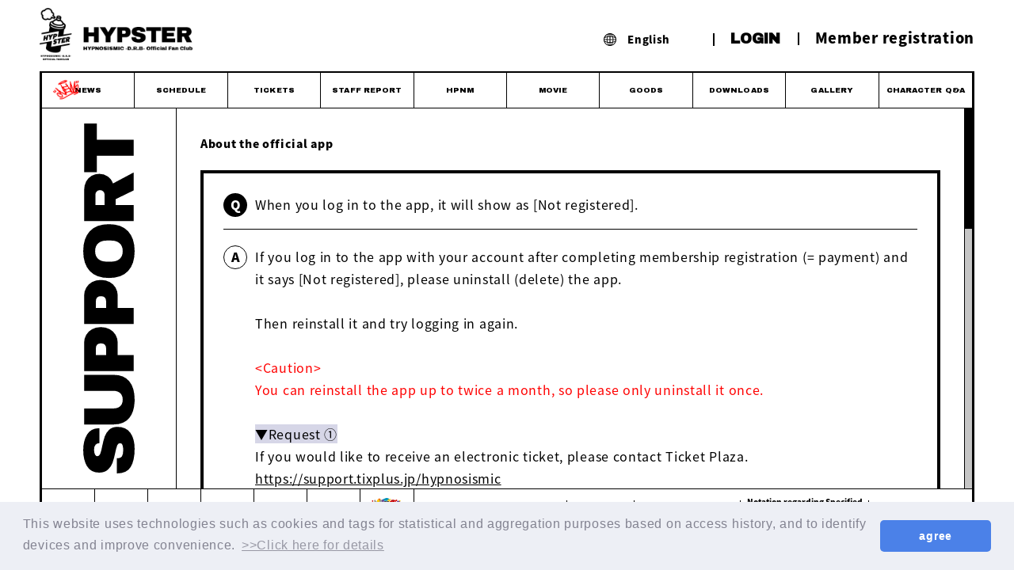

--- FILE ---
content_type: text/html; charset=UTF-8
request_url: https://hypster-fc.com/faq/detail/166
body_size: 19420
content:
<!DOCTYPE html><html lang="ja" xmlns:fb="http://ogp.me/ns/fb#"><head><meta http-equiv="Content-Type" content="text/html; charset=UTF-8"><script src="https://j.wovn.io/1" async="true" data-wovnio='key=Yf0iMW&amp;backend=true&amp;currentLang=ja&amp;defaultLang=ja&amp;urlPattern=query&amp;langCodeAliases={"zh-CHT":"zh-tw","zh-CHS":"zh-cn"}&amp;version=1.24.1&amp;backendVersion=WOVN.php_1.14.6&amp;langParamName=lang' data-wovnio-cache-time="202601151613+0000"> </script>
<meta charset="UTF-8">
<meta name="description" content="ヒプノシスマイク OFFICIAL FANCLUB ”HYPSTER” 誕生！ 会員になってチケット先行、限定グッズ、限定コンテンツなど、ヒプマイファン必見の特典を手に入れよう。 BE A HYPSTER！"><meta name="robots" content="index, follow"><meta name="viewport" content="width=device-width, initial-scale=1.0, minimum-scale=1.0, maximum-scale=1.0, shrink-to-fit=no">
<meta name="format-detection" content="telephone=no">

<meta property="og:type" content="website">
<meta property="og:site_name" content="HYPSTER｜HYPNOSISMIC -D.R.B- OFFICIAL FANCLUB">
<meta property="og:title" content="HYPSTER｜HYPNOSISMIC -D.R.B- OFFICIAL FANCLUB">
<meta property="og:locale" content="ja_JP">
<meta property="og:url" content="https://hypster-fc.com/">
<meta property="og:image" content="https://hypster-fc.com/ogpimg.png">
<meta property="fb:app_id" content="">

<meta name="twitter:card" content="summary_large_image">
<meta name="twitter:site" content="HYPSTER｜HYPNOSISMIC -D.R.B- OFFICIAL FANCLUB">
<meta name="twitter:title" content="HYPSTER｜HYPNOSISMIC -D.R.B- OFFICIAL FANCLUB">
<meta name="twitter:description" content="ヒプノシスマイク OFFICIAL FANCLUB ”HYPSTER” 誕生！ 会員になってチケット先行、限定グッズ、限定コンテンツなど、ヒプマイファン必見の特典を手に入れよう。 BE A HYPSTER！">
<meta name="twitter:url" content="https://hypster-fc.com/">
<meta name="twitter:image" content="https://hypster-fc.com/ogpimg.png">

<title>HYPSTER｜HYPNOSISMIC -D.R.B- OFFICIAL FANCLUB</title>



<meta name="theme-color" content="#000">
<link rel="icon" type="image/x-icon" href="/favicon.ico?=2026011601">
<link rel="apple-touch-icon" href="/apple-touch-icon.png?=2026011601">
<link href="https://fonts.googleapis.com/css2?family=Archivo+Black&amp;display=swap" rel="stylesheet">
<script>
  (function(d) {
    var config = {
      kitId: 'eoo3upc',
      scriptTimeout: 3000,
      async: true
    },
    h=d.documentElement,t=setTimeout(function(){h.className=h.className.replace(/\bwf-loading\b/g,"")+" wf-inactive";},config.scriptTimeout),tk=d.createElement("script"),f=false,s=d.getElementsByTagName("script")[0],a;h.className+=" wf-loading";tk.src='https://use.typekit.net/'+config.kitId+'.js';tk.async=true;tk.onload=tk.onreadystatechange=function(){a=this.readyState;if(f||a&&a!="complete"&&a!="loaded")return;f=true;clearTimeout(t);try{Typekit.load(config)}catch(e){}};s.parentNode.insertBefore(tk,s)
  })(document);
</script>
<link rel="stylesheet" href="https://cdn.jsdelivr.net/npm/yakuhanjp@2.0.0/dist/css/yakuhanjp.min.css">
<link rel="stylesheet" href="/static/original/assets/plugin/jquery.mCustomScrollbar.min.css">
<link rel="stylesheet" href="https://cmn-assets.plusmember.jp/webfont/assets/font/fontawesome_all2308/css/all.min2308.css">
<link rel="stylesheet" href="/static/original/assets/css/common.css?=2026011601">
<link rel="stylesheet" href="/static/original/assets/css/service.css?=202601160113">

<script src="https://ajax.googleapis.com/ajax/libs/jquery/2.2.4/jquery.min.js"></script>
<script src="/static/original/assets/plugin/delighters.js"></script>
<script src="/static/original/assets/plugin/jquery.mousewheel-3.0.6.min.js"></script>
<script src="/static/original/assets/plugin/jquery.mCustomScrollbar.min.js"></script>
<script src="/static/original/assets/js/countApi.js"></script>
<script src="/static/original/assets/js/service.js?=20260116"></script>
<link rel="stylesheet" href="/static/common/css/cookieconsent.min.css?=20260116">
<script src="/static/common/js/cookieconsent.min.js"></script>
<script>
var getCookieVal = function(key){
  return ((document.cookie + ';').match(key + '=([^\S;]*)')||[])[1];
}

var getParameterVal = function(key) {
  var str = location.search.split("?");
  if (str.length < 2) {
    return "";
  }

  var params = str[1].split("&");
  for (var i = 0; i < params.length; i++) {
    var keyVal = params[i].split("=");
    if (keyVal[0] == key && keyVal.length == 2) {
      return decodeURIComponent(keyVal[1]);
    }
  }
  return "";
}

const secureUrl = document.createElement('a');
secureUrl.setAttribute('href', 'https://secure.plusmember.jp/hypnosismic/1/');
// フロントドメインの場合のみの挙動に制限
if(document.domain !== secureUrl.hostname) {
  var gdpr_config = {"palette":{"popup":{"background":"#edeff5","text":"#838391"},"button":{"background":"#4b81e8","text":"#ffffff"}},"theme":"classic","content":{"message":"\u672c\u30a6\u30a7\u30d6\u30b5\u30a4\u30c8\u3067\u306f\u3001\u30a2\u30af\u30bb\u30b9\u5c65\u6b74\u306b\u57fa\u3065\u304f\u7d71\u8a08\u30fb\u96c6\u8a08\u7b49\u306e\u76ee\u7684\u3001\u307e\u305f\u3001\u30c7\u30d0\u30a4\u30b9\u3092\u7279\u5b9a\u3057\u5229\u4fbf\u6027\u3092\u9ad8\u3081\u308b\u305f\u3081\u306b\u3001\u30af\u30c3\u30ad\u30fc\uff08Cookie\uff09\u3001\u30bf\u30b0\u7b49\u306e\u6280\u8853\u3092\u4f7f\u7528\u3057\u307e\u3059\u3002","dismiss":"\u540c\u610f\u3059\u308b","link":"&gt;&gt;\u8a73\u3057\u304f\u306f\u3053\u3061\u3089","target":"_self","href":"\/feature\/privacy"},"cookie":{"name":"GDPR_hypnosismic_286","expiryDays":180},"url":"https:\/\/secure.plusmember.jp\/hypnosismic\/1\/"};
  let ssl_domain = gdpr_config.url + "gdpr/cookie/?";
  delete gdpr_config.url;

  gdpr_config.onStatusChange = function(){
    let val = getCookieVal(gdpr_config.cookie.name);

    var url = getParameterVal('gdpr_ref');
    if ( url.length == 0 ){
      // リファラ指定がない場合は現ページへ戻す
      url = location.href;
      // プラポリの場合のみサイトトップへ戻す
      let fanclubDomain = 'hypster-fc.com';
      let officialDomain = '';
      if(location.pathname == gdpr_config.content.href) {
        if( location.host == fanclubDomain) {
          url = 'https://hypster-fc.com/';
        } else if (location.host == officialDomain) {
          url = 'https:///';
        }
      }
    }
    let ref = encodeURIComponent(url);

    let action = ssl_domain + 'name=' + gdpr_config.cookie.name + '&value=' + val + '&gdpr_ref=' + ref;

    location.href = action;
  };


  window.addEventListener("load", {
    config: gdpr_config,
    handleEvent(ev) {
      window.cookieconsent.initialise(this.config);
    }
  });
}

</script>


            <script>
  (function(i,s,o,g,r,a,m){i['GoogleAnalyticsObject']=r;i[r]=i[r]||function(){
  (i[r].q=i[r].q||[]).push(arguments)},i[r].l=1*new Date();a=s.createElement(o),
  m=s.getElementsByTagName(o)[0];a.async=1;a.src=g;m.parentNode.insertBefore(a,m)
  })(window,document,'script','//www.google-analytics.com/analytics.js','ga');

  
  ga('create', 'UA-105800284-6', 'auto', {'allowLinker': true});
    ga('require', 'linker');
  ga('linker:autoLink', ['secure.plusmember.jp' ]);


  var browsingapp = 'false';
  ga('set', 'dimension5', browsingapp);
	


  var member =  '0';
  ga('set', 'dimension1', member);

  var member_hit = '0';
  ga('set', 'dimension6', member_hit);

  ga('send', 'pageview');
</script>

            <!-- Global site tag (gtag.js) - Google Analytics -->
    <script async="" src="https://www.googletagmanager.com/gtag/js?id=G-XSQSCP9FHB"></script>
    <script>
        window.dataLayer = window.dataLayer || [];
        function gtag(){dataLayer.push(arguments);}
        gtag('js', new Date());

                    gtag('config', 'G-XSQSCP9FHB');
                gtag('set', 'linker', {
            'accept_incoming': true,
            'domains': ['secure.plusmember.jp']
        });

                    var browsingapp = 'false';
            gtag('set', 'dimension5', browsingapp);
        
                    var member =  '0';
            gtag('set', 'dimension1', member);
            var member_hit = '0';
            gtag('set', 'dimension6', member_hit);
            </script>

<link rel="alternate" hreflang="zh-Hans" href="https://hypster-fc.com/faq/detail/166?lang=zh-cn"><link rel="alternate" hreflang="en" href="https://hypster-fc.com/faq/detail/166?lang=en"><link rel="alternate" hreflang="ko" href="https://hypster-fc.com/faq/detail/166?lang=ko"><link rel="alternate" hreflang="zh-Hant" href="https://hypster-fc.com/faq/detail/166?lang=zh-tw"><link rel="alternate" hreflang="ja" href="https://hypster-fc.com/faq/detail/166"><link rel="alternate" hreflang="x-default" href="https://hypster-fc.com/faq/detail/166"></head>

<body class="page--faq" style="" oncontextmenu="return true">
<noscript>
<div class="noteBox">
<p class="note">JavaScriptが無効になっています</p>
<p>本サービスをお楽しみいただくには、JavaScript を有効にする必要があります。</p>
</div>
</noscript>

<div class="wrap">
<header class="header">
<div class="block--header--top">
  <h1 class="logo"><a href="https://hypster-fc.com/"><img src="/static/hypnosismic/fanclub/assets/cmn/logo.png" alt="HYPSTER｜HYPNOSISMIC -D.R.B- OFFICIAL FANCLUB"></a></h1>

  <div class="block--login">
    
<div class="wovn-languages">
	<div class="langIcon">
		<svg id="icon--lang" viewBox="0 0 11 11">
		<g transform="translate(-0.9 -0.9)">
		<path class="st0" d="M6.4,1.7c-2.6,0-4.8,2.1-4.8,4.8s2.1,4.7,4.8,4.7s4.8-2.1,4.8-4.7l0,0C11.1,3.8,9,1.7,6.4,1.7z
		M0.9,6.4c0-3,2.5-5.5,5.5-5.5s5.5,2.5,5.5,5.5s-2.5,5.5-5.5,5.5l0,0C3.4,11.9,0.9,9.4,0.9,6.4z"></path>
		<path class="st0" d="M11.4,6.7h-10V6.1h10V6.7z"></path>
		<path class="st0" d="M6.1,11.4v-10h0.7v10H6.1z M8.8,6.4c0-1.8-0.6-3.5-1.9-4.8l0.4-0.4c1.4,1.4,2.1,3.3,2.1,5.2
		s-0.7,3.8-2.1,5.2l-0.4-0.4C8.1,9.9,8.8,8.2,8.8,6.4L8.8,6.4z M3.5,6.4c0-1.9,0.7-3.8,2-5.2l0.4,0.4C4.7,2.9,4,4.6,4.1,6.4
		c0,1.8,0.6,3.5,1.8,4.8l-0.4,0.4C4.2,10.2,3.5,8.3,3.5,6.4z"></path>
		<path class="st0" d="M6.4,3.5c1.7-0.1,3.4,0.3,4.9,1c0.1,0.1,0.2,0.2,0.1,0.4l0,0C11.3,5,11.1,5.1,11,5
		C9.6,4.3,8,4,6.4,4.1C4.8,4,3.2,4.3,1.8,5C1.7,5.1,1.5,5,1.4,4.9s0-0.3,0.1-0.4l0,0C3,3.8,4.7,3.4,6.4,3.5z M6.4,9.1
		c1.7,0.1,3.4-0.3,4.9-1c0.1-0.1,0.2-0.2,0.1-0.4l0,0c-0.1-0.1-0.3-0.2-0.4-0.1c-1.4,0.7-3,1-4.6,0.9C4.8,8.6,3.2,8.3,1.8,7.6
		c-0.1-0.1-0.3,0-0.4,0.1C1.3,7.9,1.4,8,1.5,8.1l0,0C3,8.8,4.7,9.2,6.4,9.1z"></path>
		</g>
		</svg>
	</div>
	<div class="nav-dropdown">
		<ul class="list--language">
		<li class="wovn-switch ja" data-value="ja">日本語</li>
		<li class="wovn-switch ko" data-value="ko">한국어</li>
		<li class="wovn-switch en" data-value="en">English</li>
		<li class="wovn-switch zh-tw" data-value="zh-CHT">中文(繁體字)</li>
		<li class="wovn-switch zh-ch" data-value="zh-CHS">中文(簡体字)</li>
				</ul>
	</div>
</div>

<script>
$(function(){
	$('.wovn-languages').click(function(){
		$(this).toggleClass('visible');
    })
});
</script>    <ul class="nav--login">
          <li class="nav--login__login"><a href="https://secure.plusmember.jp/hypnosismic/1/login/?lang=ja">LOGIN</a></li>
      <li class="nav--login__join"><a href="https://hypster-fc.com/feature/entry?lang=ja">会員登録</a></li>
            </ul>
    <div class="drawer__btn sp"><span class="drawer__btn__open">MENU</span><span class="drawer__btn__close">CLOSE</span></div>
  </div><!-- block login -->
</div><!-- block header top -->

<div class="block--header--bottom">
<nav class="nav">
  <ul class="g-nav">
                  <li class="g-nav--item__news"><a href="https://hypster-fc.com/news/1?lang=ja"><span>NEWS</span></a></li>
      <li class="g-nav--item__schedule"><a href="https://hypster-fc.com/12_calendar_nolib/"><span>SCHEDULE</span></a></li>
      <li class="g-nav--item__tickets"><a href="https://hypster-fc.com/news/2?lang=ja"><span>TICKETS</span></a></li>
      <li class="g-nav--item__report"><a href="https://hypster-fc.com/news/3?lang=ja"><span>STAFF REPORT</span></a></li>
      <li class="g-nav--item__hpnm"><a href="https://hypster-fc.com/feature/hpnm?lang=ja"><span>HPNM</span></a></li>
      <li class="g-nav--item__movie"><a href="https://hypster-fc.com/feature/movie?lang=ja"><span>MOVIE</span></a></li>
      <li class="g-nav--item__goods"><a href="https://store.plusmember.jp/hypster/?lang=ja"><span>GOODS</span></a></li>
            <li class="g-nav--item__download"><a href="https://hypster-fc.com/wallpaper/list/2?_normalbrowse_=1?lang=ja"><span>DOWNLOADS</span></a></li>
            <li class="g-nav--item__gallery"><a href="https://hypster-fc.com/feature/gallery?lang=ja"><span>GALLERY</span></a></li>
      <li class="g-nav--item__qa"><a href="https://hypster-fc.com/feature/character_qa?lang=ja"><span>CHARACTER Q&amp;A</span></a></li>
      </ul>
</nav>
</div><!-- block header bottom -->
</header>
<main class="content--main">
<section class="section--detail">
<p class="section-tit">SUPPORT</p>

  <p class="tit--category">公式アプリについて</p>
<dl class="block--faq-detail">
 <dt class="clearfix"><span class="icon--q">Q</span><div class="txt">アプリでログインをすると【未登録】となります。</div></dt>
<dd class="clearfix"><span class="icon--a">A</span>
<div class="txt"><span style="background-color: transparent;">会員登録（＝決済）完了後のアカウントでアプリでログインをした際に【未登録】と表示される場合は、アプリをアンインストール（削除）してください。</span><br><br><span style="background-color: transparent;">その後、再インストールしていただき、もう一度ログインをお試しください。</span><br><br><span style="color: rgb(255, 0, 0);"><span style="background-color: transparent;">＜ご注意＞</span><br><span style="background-color: transparent;">アプリの再インストールは【月2回まで】となりますので、アンインストールは1回のみでお願いいたします。</span></span><br><br><span style="background-color: rgb(214, 214, 231);">▼お願い①</span><br><span style="background-color: transparent;">電子チケットの受け取りがある場合は「チケプラ」へお問い合わせください。</span><br><a href="https://support.tixplus.jp/hypnosismic" target="_blank" style="text-decoration-line: underline;">https://support.tixplus.jp/hypnosismic</a><div>※【公演日/会場名】を必ず記載してください。<br><br>»<a href="https://tixplus.jp/feature/eticketapp/hypnosismic.html#give" target="_blank" style="font-weight: bold; text-decoration-line: underline; background-color: rgb(255, 214, 99);">ヒプノシスマイク 公式アプリ 電子チケットご利用方法</a><br><br><span style="background-color: rgb(214, 214, 231);">▼お願い②</span><br><span style="background-color: transparent;">チケットのお申込みや、会員情報及び決済方法の確認・変更は、Webブラウザ（Chrome/Safari）からアクセスしてください。</span><br><br><span style="background-color: transparent;">アプリがご利用できない場合は、ブラウザでのご利用をご検討ください。</span><br><br><span style="background-color: transparent;">ブラウザからも同じコンテンツをご利用いただけます。</span><br><br><span style="background-color: transparent;">アプリのログイン制限がかかった場合は、1か月後にアプリのログインをお試しください。</span></div></div></dd>
</dl>

<p class="tit--category">「公式アプリについて」に関する他の質問</p>
<ul class="list--faq">
  <li class="clearfix">
  <a href="/faq/detail/163">
    <span class="icon--q">Q.</span>
  <div class="txt">アプリのダウンロード方法を教えてください。</div>
  </a></li>
  <li class="clearfix">
  <a href="/faq/detail/164">
    <span class="icon--q">Q.</span>
  <div class="txt">アプリで電子チケットが受取れない／利用方法が分かりません。</div>
  </a></li>
  <li class="clearfix">
  <a href="/faq/detail/165">
    <span class="icon--q">Q.</span>
  <div class="txt">アプリにログインできません。</div>
  </a></li>
  <li class="clearfix">
  <a href="/faq/detail/167">
    <span class="icon--q">Q.</span>
  <div class="txt">機種変更した場合、アプリは引き続き利用できますか？</div>
  </a></li>
</ul>

<p class="detail__btn"><a href="javascript:history.back();"></a></p>

<div class="block--contact">
<p class="txt--basic">上記の例で解決しない場合は下記よりお問い合わせください。</p>
<p><a href="https://secure.plusmember.jp/hypnosismic/1/contact/?faq=166&amp;lang=ja" style="text-decoration:underline;">お問い合わせはこちら</a>&nbsp;&nbsp;<i class="fas fa-chevron-right"></i></p>
</div><!-- block--contact -->

</section>
</main>
<footer>
<div class="block--sns-support">
<nav class="nav--account">
<ul class="list--account">
<li><a href="https://www.youtube.com/channel/UCLQwZQHMTRqeeUSzZt5ii6g" target="_blank"><img src="/static/hypnosismic/fanclub/assets/cmn/ico--youtube.svg" alt="YouTube"></a></li>
<li><a href="https://open.spotify.com/playlist/37i9dQZF1DX8f9ryYBYPg3?si=OUOfQd-AQqKjqpjOZF3l2w" target="_blank"><img src="/static/hypnosismic/fanclub/assets/cmn/ico--spotify.svg" alt="Spotify"></a></li>
<li><a href="https://music.apple.com/jp/playlist/%E3%81%AF%E3%81%98%E3%82%81%E3%81%A6%E3%81%AE-%E3%83%92%E3%83%97%E3%83%8E%E3%82%B7%E3%82%B9%E3%83%9E%E3%82%A4%E3%82%AF/pl.a96143c14aa44ca89c0eaa3808cac73c" target="_blank"><img src="/static/hypnosismic/fanclub/assets/cmn/ico--applemusic.svg" alt="Apple Music"></a></li>
<li><a href="https://twitter.com/hypnosismic" target="_blank"><i class="fa fa-twitter" style="font-size:1.5em"></i></a></li>
<li><a href="https://www.facebook.com/%E3%83%92%E3%83%97%E3%83%8E%E3%82%B7%E3%82%B9%E3%83%9E%E3%82%A4%E3%82%AF-Division-Rap-Battle--115123566557467/" target="_blank"><img src="/static/hypnosismic/fanclub/assets/cmn/ico--facebook.svg" alt="facebook"></a></li>
<li><a href="https://www.weibo.com/u/7298829429" target="_blank"><img src="/static/hypnosismic/fanclub/assets/cmn/ico--weibo.svg" alt="weibo"></a></li>
<li><a href="https://hypnosismic.com/" target="_blank"><img src="/static/hypnosismic/fanclub/assets/cmn/ico--official_2nj19filweh3.png" alt="『ヒプノシスマイク』オフィシャルサイト"></a></li>
</ul>
</nav>
<nav class="nav--support">
<ul class="list--support">
<li class="list--support__item--faq"><a href="https://hypster-fc.com/faq/?lang=ja">ヘルプ・お問い合わせ</a></li>
<li class="list--support__item--terms"><a href="https://hypster-fc.com/feature/terms?lang=ja">利用規約</a></li>
<li class="list--support__item--privacy"><a href="https://hypster-fc.com/feature/privacy?lang=ja">プライバシーポリシー</a></li>
<li class="list--support__item--deals"><a href="https://hypster-fc.com/feature/deals?lang=ja">特定商取引法に関する表記</a></li>
<li class="list--support__item--device"><a href="https://hypster-fc.com/feature/device?lang=ja">推奨環境</a></li>
  </ul>
</nav>
</div>

<p class="copyright"><small>©&nbsp;King Record Co., Ltd. All rights reserved</small></p>
</footer>



</div><!-- / wrap -->


</body></html>

--- FILE ---
content_type: text/html
request_url: https://hypster-fc.com/api/recent/news/
body_size: -12
content:
{"data":{"status":1,"upDate":"01.14"}}

--- FILE ---
content_type: text/html
request_url: https://hypster-fc.com/api/recent/movie4/
body_size: -12
content:
{"data":{"status":0,"upDate":"01.01"}}

--- FILE ---
content_type: text/css
request_url: https://hypster-fc.com/static/original/assets/css/common.css?=2026011601
body_size: 25044
content:
header {
  width: 100%;
  height: 137px;
  line-height: 1;
  position: relative;
  top: 0;
  left: 0;
  z-index: 999;
}
header .block--header--top {
  width: 100%;
  height: 90px;
  position: relative;
}
header .block--header--top h1.logo {
  width: 200px;
  position: absolute;
  left: 0;
  top: 10px;
}
header .block--header--top .block--login {
  display: flex;
  justify-content: flex-end;
  width: calc(100% - 210px);
  height: 70px;
  text-align: right;
  position: absolute;
  right: 0;
  top: 10px;
}
header .nav--login li {
  display: inline-block;
}
header .nav--login li a {
  display: block;
  line-height: 76px;
  font-weight: 700;
  font-size: 18px;
  position: relative;
  padding-left: 40px;
}
header .nav--login li a::before {
  content: "";
  display: block;
  width: 2px;
  height: 16px;
  background: #000;
  position: absolute;
  left: 18px;
  top: 31px;
}
header .nav--login .nav--login__nickname a::before {
  top: 33px;
}
header .nav--login .nav--login__nickname a span {
  display: inline-block;
  font-family: "Archivo Black", sans-serif;
  font-weight: 400;
  font-style: normal;
  letter-spacing: -0.01em;
  font-size: 10px;
  line-height: 1;
  margin-right: 5px;
  letter-spacing: 0.08em;
}
header .nav--login .nav--login__limit a {
  display: inline-block;
  font-family: "Archivo Black", sans-serif;
  font-weight: 400;
  font-style: normal;
  letter-spacing: -0.01em;
  font-size: 11px;
  vertical-align: 1px;
  transform: scaleY(0.98);
}
header .nav--login .nav--login__limit a span {
  display: inline-block;
  margin-right: 10px;
}
header .nav--login .nav--login__login {
  font-family: "Archivo Black", sans-serif;
  font-weight: 400;
  font-style: normal;
  letter-spacing: -0.01em;
  font-size: 24px;
}
header .block--language-selector .langSelector {
  cursor: pointer;
  position: relative;
  top: 29px;
  right: 0;
  z-index: 100;
}
header .block--language-selector .easy-select-box {
  width: auto !important;
  position: relative;
  font-size: 13px;
  color: #000;
}
header .block--language-selector .langBar .easy-select-box {
  background: #fff;
}
header .block--language-selector .langBar .easy-select-box .esb-displayer {
  text-align: center;
}
header .block--language-selector .easy-select-box:after {
  position: absolute;
  left: 11px;
  top: 50%;
  color: #000;
  font-size: 20px;
  font-weight: normal;
  line-height: 0;
}
header .block--language-selector .esb-displayer {
  display: inline-block;
  font-weight: 700;
  position: relative;
  padding-left: 28px;
  top: 4px;
}
header .block--language-selector .esb-displayer::before {
  content: "";
  display: block;
  width: 20px;
  height: 20px;
  background: url(/static/hypnosismic/fanclub/assets/cmn/ico--language.svg);
  background-size: contain;
  position: absolute;
  left: 0;
  top: -2px;
}
header .block--language-selector .easy-select-box .esb-dropdown {
  display: none;
  width: 90px !important;
  max-height: 200px;
  color: #000;
  font-weight: 500;
  background: #fff;
  border: 1px solid;
  text-align: left;
  margin-top: 10px;
  padding: 3px 2px 0;
  overflow: auto;
  position: absolute;
  right: -19px;
  top: 18px;
  z-index: 999;
}
header .block--language-selector .esb-item {
  margin-bottom: 5px;
}
header .block--language-selector .esb-item:hover {
  opacity: 0.5;
  cursor: pointer;
}
@media screen and (min-width: 961px) {
  header .block--header--bottom {
    border-left: 3px solid #000;
    border-right: 3px solid #000;
  }
  header .block--header--bottom .nav {
    border-top: 2px solid #000;
  }
  header .block--header--bottom .nav .g-nav {
    display: flex;
    justify-content: space-around;
    align-items: stretch;
    flex-wrap: wrap;
    border-bottom: 1px solid #000;
  }
  header .block--header--bottom .nav .g-nav li {
    width: 10%;
    border-right: 1px solid #000;
  }
  header .block--header--bottom .nav .g-nav li:last-of-type {
    border-right: none;
  }
  header .block--header--bottom .nav .g-nav li.soon a {
    pointer-events: none;
    color: #eaeaea;
  }
  header .block--header--bottom .nav .g-nav li.new a span {
    display: inline-block;
    position: relative;
  }
  header .block--header--bottom .nav .g-nav li.new a span::after {
    content: "";
    display: block;
    width: 35px;
    height: 22px;
    background: no-repeat center url(/static/hypnosismic/fanclub/assets/cmn/ico--new.png);
    background-size: contain;
    position: absolute;
    left: -27px;
    top: 9px;
    transform: rotate(-23deg);
  }
  header .block--header--bottom .nav .g-nav li a {
    display: block;
    height: auto;
    font-family: "Archivo Black", sans-serif;
    font-weight: 400;
    font-style: normal;
    letter-spacing: -0.01em;
    text-align: center;
    font-size: 0.75vw;
    line-height: 44px;
    letter-spacing: 0.01em;
    position: relative;
  }
}
@media screen and (min-width: 1px) and (max-width: 960px) {
  header .block--header--bottom {
    width: 100%;
    height: 100%;
    display: none;
    top: 50px;
    position: fixed;
  }
  header .block--header--bottom .nav {
    padding: 0 5%;
  }
  header .block--header--bottom .nav .g-nav {
    border: 1px solid;
  }
  header .block--header--bottom .nav .g-nav li {
    border-top: 1px solid;
  }
  header .block--header--bottom .nav .g-nav li:last-of-type {
    border-right: none;
  }
  header .block--header--bottom .nav .g-nav li.soon a {
    pointer-events: none;
    color: #eaeaea;
  }
  header .block--header--bottom .nav .g-nav li.new a span {
    display: inline-block;
    position: relative;
  }
  header .block--header--bottom .nav .g-nav li.new a span::after {
    content: "";
    display: block;
    width: 35px;
    height: 22px;
    background: no-repeat center url(/static/hypnosismic/fanclub/assets/cmn/ico--new.png);
    background-size: contain;
    position: absolute;
    left: -27px;
    top: 9px;
    transform: rotate(-23deg);
  }
  header .block--header--bottom .nav .g-nav li a {
    display: block;
    font-family: "Archivo Black", sans-serif;
    font-weight: 400;
    font-style: normal;
    letter-spacing: -0.01em;
    text-align: center;
    font-size: 7vw;
    letter-spacing: 0.01em;
    position: relative;
    padding: 13px 0;
  }
}

@media screen and (min-width: 1px) and (max-width: 960px) {
  .page--home .section--main .block {
    background: url(/static/hypnosismic/fanclub/assets/top/logo--defalut11_sp.png) no-repeat center !important;
    background-size: contain !important;
  }
  .page--home .block--favorite .character .character--img {
    display: none;
  }
  .page--home .block--favorite .pc_view {
    display: none;
  }
}

footer > div:last-of-type {
  border-bottom: 3px solid;
}
footer .block--sns-support {
  display: flex;
  justify-content: space-around;
  border-top: 1px solid;
  border-left: 3px solid;
  border-right: 3px solid;
}
footer .block--sns-support .nav--account {
  width: 40%;
}
footer .block--sns-support .nav--account .list--account {
  display: flex;
  justify-content: space-around;
  align-items: stretch;
}
footer .block--sns-support .nav--account .list--account li {
  width: 14.2857142857%;
  border-right: 1px solid;
  height: 55px;
}
footer .block--sns-support .nav--account .list--account li:last-of-type img {
  width: 70%;
  max-width: 45px;
}
footer .block--sns-support .nav--account .list--account li a {
  display: flex;
  justify-content: space-around;
  align-items: center;
  height: 100%;
}
footer .block--sns-support .nav--account .list--account li img {
  width: 30%;
  max-width: 30px;
}
footer .block--sns-support .nav--support {
  width: 60%;
}
footer .block--sns-support .nav--support .list--support {
  display: flex;
  justify-content: center;
}
footer .block--sns-support .nav--support li {
  height: 55px;
}
footer .block--sns-support .nav--support li.list--support__item--faq {
  width: 20%;
}
footer .block--sns-support .nav--support li.list--support__item--terms {
  width: 12%;
}
footer .block--sns-support .nav--support li.list--support__item--privacy {
  width: 19%;
}
footer .block--sns-support .nav--support li.list--support__item--deals {
  width: 23%;
}
footer .block--sns-support .nav--support li.list--support__item--device {
  width: 11%;
}
footer .block--sns-support .nav--support li.list--support__item--logout {
  width: 12%;
}
footer .block--sns-support .nav--support li:last-of-type a::after {
  display: none;
}
footer .block--sns-support .nav--support li a {
  display: flex;
  font-size: 10px;
  line-height: 1.2;
  letter-spacing: 0;
  font-weight: 600;
  padding: 0 6px;
  position: relative;
  align-items: center;
  justify-content: center;
  height: 100%;
  text-align: center;
}
footer .block--sns-support .nav--support li a::after {
  content: "";
  display: block;
  width: 1px;
  height: 30px;
  background: #000;
  position: absolute;
  right: 0;
  top: 14px;
}
footer .block--news--bnr {
  display: flex;
  justify-content: space-around;
  height: 5.2vw;
  border-top: 1px solid;
  border-left: 3px solid;
  border-right: 3px solid;
}
footer .block--news--bnr .block--news {
  display: flex;
  justify-content: flex-start;
  width: 60%;
}
footer .block--news--bnr .block--news .block-tit {
  width: 18vw;
  font-family: "Archivo Black", sans-serif;
  font-weight: 400;
  font-style: normal;
  letter-spacing: -0.01em;
  font-size: 1.7vw;
  text-align: center;
  line-height: 5vw;
  padding-right: 0.7vw;
}
footer .block--news--bnr .block--news .list--news {
  width: 37vw;
  padding: 1.4vw 0 0;
  position: relative;
}
footer .block--news--bnr .block--news .list--news::before {
  content: "";
  display: block;
  width: 1px;
  height: 2.3vw;
  background: #000;
  position: absolute;
  left: -0.7vw;
  top: 1.3vw;
}
footer .block--news--bnr .block--news .list--news li {
  margin-bottom: 5px;
}
footer .block--news--bnr .block--news .list--news:last-of-type {
  margin-bottom: 0;
}
footer .block--news--bnr .block--news .list--news a {
  display: block;
  line-height: 1;
  position: relative;
}
footer .block--news--bnr .block--news .list--news .date {
  font-family: "Archivo Black", sans-serif;
  font-weight: 400;
  font-style: normal;
  letter-spacing: -0.01em;
  font-size: 0.85vw;
  position: absolute;
  left: 0;
  top: 1px;
}
footer .block--news--bnr .block--news .list--news .tit {
  width: 36vw;
  padding-left: 8.3vw;
  font-size: 12px;
  line-height: 1.3;
  font-weight: 600;
  position: relative;
  white-space: nowrap;
  overflow: hidden;
  text-overflow: ellipsis;
  top: -1px;
}
footer .block--news--bnr .block--news .list--news .tit::before {
  content: "";
  display: block;
  width: 2.5vw;
  height: 1px;
  background: #000;
  position: absolute;
  left: 5.4vw;
  top: 7px;
}
footer .block--news--bnr .block--bnr {
  width: 40%;
  position: relative;
}
footer .block--news--bnr .block--bnr .list--bnr {
  display: flex;
  justify-content: flex-start;
  position: relative;
  z-index: 2;
}
footer .block--news--bnr .block--bnr .list--bnr li {
  width: 33.3333333333%;
}
footer .block--news--bnr .block--bnr .list--bnr li a {
  display: block;
  line-height: 0;
}
footer .block--news--bnr .block--bnr .blank {
  display: flex;
  justify-content: flex-start;
  width: 100%;
  height: 100%;
  line-height: 0;
  position: absolute;
  top: 0;
  left: 0;
  z-index: 1;
}
footer .block--news--bnr .block--bnr .blank .blank__item {
  width: 33.3333333333%;
  position: relative;
  overflow: hidden;
  background: #c6c6c6;
  height: 100%;
  border-left: 1px solid;
}
footer .block--news--bnr .block--bnr .blank .blank__item::before {
  content: "";
  display: block;
  width: 400px;
  height: 1px;
  background: #000;
  position: absolute;
  left: 0;
  bottom: -1px;
  transform: rotate(-22deg);
  transform-origin: left bottom;
}
footer .copyright {
  font-family: "Archivo Black", sans-serif;
  font-weight: 500;
  font-style: normal;
  letter-spacing: -0.01em;
  font-size: 10px;
  text-align: right;
  letter-spacing: 0;
}
footer .copyright .nav .g-nav li a {
  height: auto;
}

.wrap {
  padding: 0 50px;
}

@media screen and (min-width: 1px) and (max-width: 960px) {
  .loggedin.wrap .header .block--login .nav--login .nav--login__nickname,
  .loggedin.wrap .header .block--login .nav--login .nav--login__limit {
    display: none;
  }
  .loggedin.wrap .header .block--login .nav--login .nav--login__mypage {
    font-family: "Archivo Black", sans-serif;
    font-weight: 400;
    font-style: normal;
    letter-spacing: -0.01em;
    transform: scaleY(0.98);
  }
  body:not(.page--home) .block--sns-support {
    border-bottom: 2px solid !important;
  }
  header {
    height: 50px;
    background: #fff;
    position: fixed;
    left: 0;
    top: 0;
  }
  header .block--header--top {
    height: 50px;
  }
  header .block--header--top h1.logo {
    width: 28vw;
    max-width: 110px;
    left: 5%;
    top: 8px;
  }
  header .block--header--top .block--login {
    width: 64vw;
  }
  header .block--language-selector .langSelector {
    top: 6px;
  }
  header .block--language-selector {
    width: 30px;
    height: 30px;
  }
  header .block--language-selector .esb-displayer {
    width: 20px;
    height: 30px;
    padding-left: 21px;
    top: 2px;
    right: -3px;
    overflow: hidden;
  }
  header .block--language-selector .esb-displayer::before {
    width: 16px;
    height: 16px;
    background: center no-repeat url(/static/hypnosismic/fanclub/assets/cmn/ico--language.svg);
    left: 0;
    top: 0;
  }
  header .block--language-selector .easy-select-box .esb-dropdown {
    width: 90% !important;
    max-height: unset;
    font-weight: 600;
    text-align: center;
    position: fixed;
    left: 5%;
    top: 38px;
  }
  header .block--language-selector .easy-select-box .esb-dropdown .esb-item {
    margin-bottom: 5px;
    padding: 10px 0;
    font-size: 6vw;
    font-weight: bold;
    border-bottom: 1px solid;
  }
  header .block--language-selector .easy-select-box .esb-dropdown .esb-item:last-child {
    border-bottom: none;
  }
  header .block--header--bottom {
    background: #fff;
    padding-bottom: 50px;
  }
  header .block--header--bottom .g-nav li a::after {
    content: "";
    width: 100%;
    height: 100%;
    display: block;
    background: #000;
    position: absolute;
    left: 0;
    top: 0;
    transform: scaleX(0);
    transform-origin: right;
    transition: transform 0.4s ease;
    z-index: -1;
  }
  header .block--header--bottom .g-nav li a:hover {
    color: #fff;
  }
  header .block--header--bottom .g-nav li a:hover::after {
    transform: scaleX(1);
    transform-origin: left;
  }
  header.loggedin .nav--login {
    display: none;
  }
  header .nav--login li a {
    line-height: 32px;
    font-size: 3vw;
    padding-left: 4vw;
    position: relative;
  }
  header .nav--login li a::before {
    width: 2px;
    height: 12px;
    left: 5px;
    top: 10px;
  }
  header .drawer__btn {
    font-family: "Archivo Black", sans-serif;
    font-weight: 400;
    font-style: normal;
    letter-spacing: -0.01em;
    position: relative;
    width: 60px;
    height: 30px;
    margin-left: 4vw;
  }
  header .drawer__btn::before {
    content: "";
    display: block;
    width: 2px;
    height: 12px;
    background: #000;
    position: absolute;
    left: -2.5vw;
    top: 10px;
  }
  header .drawer__btn span {
    display: block;
    height: 28px;
    line-height: 32px;
    position: absolute;
    top: 0;
    left: 0;
  }
  header .drawer__btn .drawer__btn__close {
    opacity: 0;
  }
  .drawer-visible header .block--header--bottom {
    display: block;
  }
  .block--status {
    width: 90%;
    border: 2px solid;
    padding: 10px;
    margin: 0 auto;
  }
  .block--status .list--status {
    display: flex;
    justify-content: space-around;
    align-items: center;
    text-align: center;
  }
  .block--status .list--status li {
    width: 50%;
    position: relative;
    font-weight: 600;
    line-height: 1;
    transform: scaleY(0.98);
  }
  .block--status .list--status li a {
    display: flex;
    justify-content: space-around;
    word-break: break-all;
  }
  .block--status .list--status li span {
    display: inline-block;
    font-family: "Archivo Black", sans-serif;
    font-weight: 400;
    font-style: normal;
    letter-spacing: -0.01em;
    font-size: 10px;
    transform: scale(0.8);
    margin-right: 0.5em;
  }
  .block--status .list--status .nav--login__nickname a {
    padding-right: 5px;
  }
  .block--status .list--status .nav--login__limit {
    font-family: "Archivo Black", sans-serif;
    font-weight: 400;
    font-style: normal;
    letter-spacing: -0.01em;
  }
  .block--status .list--status .nav--login__limit::before {
    content: "";
    display: block;
    width: 2px;
    height: 10px;
    background: #000;
    position: absolute;
    top: 3px;
    left: 0;
  }
  footer {
    display: flex;
    flex-wrap: wrap;
    width: 90%;
    margin: 0 auto;
    position: relative;
    background: #fff;
  }
  footer > div:last-of-type {
    border-bottom: none;
  }
  footer .block--news--bnr {
    display: flex;
    flex-wrap: wrap;
    width: 100%;
    height: auto;
    order: 1;
    border: none;
  }
  footer .block--news--bnr .block--bnr {
    width: 100%;
    min-height: 12.3vw;
    order: 1;
    border: 2px solid;
    margin-bottom: 10px;
  }
  footer .block--news--bnr .block--news {
    display: block;
    width: 100%;
    order: 2;
    padding: 5px 3%;
    border: 2px solid;
    margin: 0 auto 10px;
  }
  footer .block--news--bnr .block--news .block-tit {
    width: 100%;
    font-size: 13px;
    line-height: 1;
    padding: 10px 0;
    border-bottom: 1px solid;
  }
  footer .block--news--bnr .block--news .list--news {
    width: 100%;
    padding: 0;
  }
  footer .block--news--bnr .block--news .list--news:last-of-type {
    padding-top: 15px;
  }
  footer .block--news--bnr .block--news .list--news::before {
    display: none;
  }
  footer .block--news--bnr .block--news .list--news .date {
    font-size: 10px;
    left: 0;
    top: 2px;
  }
  footer .block--news--bnr .block--news .list--news .tit {
    width: 100%;
    padding-left: 8em;
    font-size: 10px;
  }
  footer .block--news--bnr .block--news .list--news .tit::before {
    left: 6.5em;
  }
  footer .block--sns-support {
    display: block;
    width: 100%;
    order: 2;
    border: solid 2px;
  }
  footer .block--sns-support .nav--account,
  footer .block--sns-support .nav--support {
    width: 100%;
  }
  footer .block--sns-support .nav--account {
    border-bottom: 1px solid;
  }
  footer .block--sns-support .nav--account .list--account li {
    height: 40px;
  }
  footer .block--sns-support .nav--account .list--account li:last-child {
    border-right: none;
  }
  footer .block--sns-support .nav--account .list--account li img {
    width: 40%;
  }
  footer .block--sns-support .nav--support .list--support {
    flex-wrap: wrap;
  }
  footer .block--sns-support .nav--support .list--support li {
    width: 33.3333333333%;
    height: 30px;
    border-bottom: 1px solid;
  }
  footer .block--sns-support .nav--support .list--support li a {
    padding: 0 1px;
  }
  footer .block--sns-support .nav--support .list--support li a::after {
    height: 17px;
    top: 6px;
  }
  footer .block--sns-support .nav--support .list--support li:nth-child(3n) a::after {
    display: none;
  }
  footer .block--sns-support .nav--support li.list--support__item--faq {
    width: 37%;
  }
  footer .block--sns-support .nav--support li.list--support__item--terms {
    width: 26%;
  }
  footer .block--sns-support .nav--support li.list--support__item--privacy {
    width: 35%;
  }
  footer .block--sns-support .nav--support li.list--support__item--deals {
    width: 45%;
    border-bottom: none;
  }
  footer .block--sns-support .nav--support li.list--support__item--device {
    width: 22%;
    border-bottom: none;
  }
  footer .block--sns-support .nav--support li.list--support__item--logout {
    width: 29%;
    border-bottom: none;
  }
  footer .copyright {
    width: 100%;
    order: 3;
    text-align: center;
    transform: scale(0.8);
    padding: 10px 0;
  }
  .lang-en footer .block--sns-support .nav--support li.list--support__item--deals {
    width: 60%;
    padding-right: 2%;
  }
  .lang-en footer .block--sns-support .nav--support li.list--support__item--device {
    width: 28%;
  }
}
@media screen and (min-width: 756px) and (max-width: 961px) {
  body {
    font-size: 16px;
  }
  header {
    height: 70px;
  }
  header .block--header--top {
    height: 70px;
  }
  header .block--header--top h1.logo {
    width: 150px;
    top: 10px;
  }
  header .block--header--top .block--login {
    height: 40px;
    top: 2.5vw;
    right: 5%;
  }
  header .block--status .list--status li span {
    font-size: 14px;
  }
  header .block--header--bottom {
    top: 70px;
  }
  header .block--header--bottom .nav .g-nav li a {
    font-size: 5vw;
    padding: 15px 0;
  }
  header .block--language-selector .easy-select-box .esb-dropdown {
    top: 60px;
  }
  header .block--language-selector .easy-select-box .esb-dropdown .esb-item {
    font-size: 18px;
  }
  header .block--language-selector .esb-displayer {
    width: 20px;
    height: 20px;
  }
  header .block--language-selector .esb-displayer::before {
    width: 20px;
    height: 20px;
  }
  header .nav--login li a {
    padding-left: 3.5vw;
  }
  header .nav--login li a::before {
    height: 2.5vw;
    left: 1.2vw;
    top: 1vw;
  }
  header .nav--login li.nav--login__join a {
    font-size: 2.8vw;
  }
  header .drawer__btn {
    width: 10vw;
    font-size: 3vw;
  }
  footer .block--news--bnr .block--news .list--news .tit {
    padding-left: 9em;
  }
  footer .block--sns-support .nav--account .list--account li img {
    width: 24%;
  }
  footer .block--sns-support .nav--account .list--account li:last-of-type img {
    width: 40%;
    max-width: 64px;
  }
  footer .block--sns-support .nav--support li {
    border-bottom: none !important;
  }
  footer .block--sns-support .nav--support li.list--support__item--faq {
    width: 18%;
  }
  footer .block--sns-support .nav--support li.list--support__item--terms {
    width: 12%;
  }
  footer .block--sns-support .nav--support li.list--support__item--privacy {
    width: 20%;
  }
  footer .block--sns-support .nav--support li.list--support__item--deals {
    width: 21%;
  }
  footer .block--sns-support .nav--support li.list--support__item--device {
    width: 13%;
  }
  footer .block--sns-support .nav--support li.list--support__item--logout {
    width: 13%;
  }
}
.wovn-languages {
  color: #000;
  font-size: 13px;
  font-weight: bold;
  position: relative;
  z-index: 2;
  width: 120px;
  cursor: pointer;
}
@media screen and (min-width: 1px) and (max-width: 960px) {
  .wovn-languages {
    top: 0;
    width: 22px;
    height: 22px;
  }
}
.wovn-languages .langIcon {
  content: "";
  display: block;
  width: 16px;
  height: 16px;
  position: absolute;
  left: 0;
  top: calc(50% + 5px);
  margin: auto;
  line-height: 1;
  transform: translateY(-50%);
}
.wovn-languages .langIcon svg {
  fill: #000;
}
.wovn-languages .nav-dropdown {
  position: absolute;
  top: calc(50% + 5px);
  left: 30px;
  line-height: 1.4;
  text-align: left;
  z-index: 2;
  transform: translateY(-50%);
}
@media screen and (min-width: 1px) and (max-width: 960px) {
  .wovn-languages .nav-dropdown {
    display: none;
  }
}
.wovn-languages .nav-dropdown .list--language {
  display: flex;
  flex-wrap: wrap;
  flex-direction: row;
}
@media screen and (min-width: 1px) and (max-width: 960px) {
  .wovn-languages .nav-dropdown .list--language {
    font-size: 6vw;
    flex-direction: column;
  }
}
.wovn-languages .nav-dropdown .list--language li {
  width: 100%;
  display: none;
  cursor: pointer;
  padding-bottom: 0;
  text-align: left;
  padding: 0;
}
.wovn-languages .nav-dropdown .list--language li::after {
  content: none;
}
.wovn-languages .nav-dropdown .list--language li.selected {
  display: block;
  order: -1;
}
.wovn-languages.visible::before {
  content: none;
}
.wovn-languages.visible .nav-dropdown {
  opacity: 1;
  pointer-events: visible;
  z-index: 1;
  color: #000;
  top: 20px;
  transform: translateY(0);
  background: #fff;
  padding: 10px 10px 0;
  width: 100%;
  left: 19px;
  border: #000 solid 1px;
}
@media screen and (min-width: 1px) and (max-width: 960px) {
  .wovn-languages.visible .nav-dropdown {
    width: 90%;
    top: 52px;
    left: 5%;
    display: block;
    position: fixed;
  }
}
.wovn-languages.visible .nav-dropdown .list--language li {
  display: block;
  width: 100px;
  transition: opacity 0.4s;
  margin-bottom: 10px;
}
@media screen and (min-width: 1px) and (max-width: 960px) {
  .wovn-languages.visible .nav-dropdown .list--language li {
    width: 100%;
    font-size: 6vw;
    text-align: center;
    padding-top: 10px;
  }
  .wovn-languages.visible .nav-dropdown .list--language li:not(.selected) {
    border-top: #000 solid 1px;
  }
}
.wovn-languages.visible .nav-dropdown .list--language li.selected {
  pointer-events: none;
  background: transparent;
  padding: 0;
  opacity: 0.5;
  transition: none;
}/*# sourceMappingURL=common.css.map */

--- FILE ---
content_type: text/css
request_url: https://hypster-fc.com/static/original/assets/css/service.css?=202601160113
body_size: 128846
content:
@charset "UTF-8";
/* ==============================================================
*  base
* ============================================================ */
/*! normalize.css v8.0.0 | MIT License | github.com/necolas/normalize.css */
html {
  line-height: 1.15;
  -webkit-text-size-adjust: 100%;
}

body {
  margin: 0;
}

h1 {
  font-size: inherit;
  margin: 0;
}

hr {
  box-sizing: content-box;
  height: 0;
  overflow: visible;
}

pre {
  font-family: monospace, monospace;
  font-size: 1em;
}

a {
  background-color: transparent;
}

abbr[title] {
  border-bottom: none;
  text-decoration: underline;
  -webkit-text-decoration: underline dotted;
          text-decoration: underline dotted;
}

b, strong {
  font-weight: bolder;
}

code, kbd, samp {
  font-family: monospace, monospace;
  font-size: 1em;
}

small {
  font-size: 80%;
}

sub, sup {
  font-size: 75%;
  line-height: 0;
  position: relative;
  vertical-align: baseline;
}

sub {
  bottom: -0.25em;
}

sup {
  top: -0.5em;
}

img {
  border-style: none;
}

button, input, optgroup, select, textarea {
  font-family: inherit;
  font-size: 100%;
  line-height: 1.15;
  margin: 0;
}

button, input {
  overflow: visible;
}

button, select {
  text-transform: none;
}

[type=button], [type=reset], [type=submit], button {
  -webkit-appearance: button;
}

[type=button]::-moz-focus-inner, [type=reset]::-moz-focus-inner, [type=submit]::-moz-focus-inner, button::-moz-focus-inner {
  border-style: none;
  padding: 0;
}

[type=button]:-moz-focusring, [type=reset]:-moz-focusring, [type=submit]:-moz-focusring, button:-moz-focusring {
  outline: 1px dotted ButtonText;
}

fieldset {
  padding: 0.35em 0.75em 0.625em;
}

legend {
  box-sizing: border-box;
  color: inherit;
  display: table;
  max-width: 100%;
  padding: 0;
  white-space: normal;
}

progress {
  vertical-align: baseline;
}

textarea {
  overflow: auto;
}

[type=checkbox], [type=radio] {
  box-sizing: border-box;
  padding: 0;
}

[type=number]::-webkit-inner-spin-button, [type=number]::-webkit-outer-spin-button {
  height: auto;
}

[type=search] {
  -webkit-appearance: textfield;
  outline-offset: -2px;
}

[type=search]::-webkit-search-decoration {
  -webkit-appearance: none;
}

::-webkit-file-upload-button {
  -webkit-appearance: button;
  font: inherit;
}

details {
  display: block;
}

summary {
  display: list-item;
}

template {
  display: none;
}

[hidden] {
  display: none;
}

body {
  word-wrap: break-word;
}

section, main {
  display: block;
}

*, *::before, *::after {
  box-sizing: border-box;
  margin: 0;
  padding: 0;
  outline: none;
}

i, em {
  font-style: normal;
}

table {
  border-collapse: collapse;
}

li {
  list-style: none;
}

img {
  max-width: 100%;
  line-height: 0;
}

* {
  background-repeat: no-repeat;
  background-position: 50% 50%;
  background-size: cover;
}

/*   ==============================================================
*  contents
* ============================================================ */
/* common.scss
============================== */
html, body {
  height: 100%;
}

body {
  background: #fff;
  color: #000;
  word-wrap: break-word;
  overscroll-behavior: none;
}
@media screen and (min-width: 961px) {
  body {
    font-family: YakuHanJP, -apple-system, BlinkMacSystemFont, noto-sans-cjk-jp, "メイリオ", "ＭＳ Ｐゴシック", Meiryo, "ヒラギノ角ゴ ProN W3", "Hiragino Kaku Gothic ProN", "MS P Gothic", sans-serif;
    font-weight: 400;
    font-size: 14px;
    line-height: 2em;
    letter-spacing: 0.05em;
  }
}
@media screen and (min-width: 1px) and (max-width: 960px) {
  body {
    font-family: YakuHanJP, -apple-system, BlinkMacSystemFont, noto-sans-cjk-jp, "ヒラギノ角ゴ ProN W3", "Hiragino Kaku Gothic ProN", sans-serif;
    font-weight: 400;
    font-size: 12px;
    line-height: 1.5em;
    letter-spacing: 0.05em;
  }
}
@media screen and (min-width: 756px) and (max-width: 961px) {
  body {
    font-family: YakuHanJP, -apple-system, BlinkMacSystemFont, noto-sans-cjk-jp, "ヒラギノ角ゴ ProN W3", "Hiragino Kaku Gothic ProN", sans-serif;
    font-weight: 400;
    font-size: 16px;
    line-height: 1.5em;
    letter-spacing: 0.05em;
  }
}

a {
  color: inherit;
  text-decoration: none;
}
@media screen and (min-width: 961px) {
  a {
    transition: all 0.3s 0s ease;
  }
}

img {
  max-width: 100%;
  background-repeat: no-repeat;
  background-position: 50% 50%;
  background-size: cover;
  line-height: 0;
}

::-moz-selection {
  background: #000;
  color: #fff;
}

::selection {
  background: #000;
  color: #fff;
}

::-moz-selection {
  background: #000;
  color: #fff;
}

.clearfix::after {
  content: "";
  display: block;
  clear: both;
}

@media screen and (min-width: 961px) {
  .sp {
    display: none !important;
  }
}
@media screen and (min-width: 1px) and (max-width: 960px) {
  .pc {
    display: none !important;
  }
}
.btn {
  text-align: center;
}

.btn-base-style, .btn--sub, .btn--main {
  -webkit-appearance: none;
  -moz-appearance: none;
  appearance: none;
  display: inline-block;
  border-radius: 0;
  font-weight: 600;
  font-size: 13px;
  font-size: 1.1em;
  border: none;
  cursor: pointer;
}

.btn--main {
  background: #000;
  margin: 1em 0;
  padding: 1.2em 2em;
  color: #fff;
}
@media screen and (min-width: 961px) {
  .btn--main {
    min-width: 300px;
  }
  .btn--main:hover {
    background: #a47e2d;
  }
}
@media screen and (min-width: 1px) and (max-width: 960px) {
  .btn--main {
    min-width: 90%;
  }
}
@media screen and (min-width: 756px) and (max-width: 961px) {
  .btn--main {
    min-width: 50%;
  }
}

.btn--sub {
  background: #fff;
  margin: 1em 0;
  padding: 0.5em 1em;
  background-size: 200% 100%;
  border: 1px solid;
}
@media screen and (min-width: 961px) {
  .btn--sub {
    min-width: 300px;
  }
}
@media screen and (min-width: 1px) and (max-width: 960px) {
  .btn--sub {
    min-width: 90%;
  }
}
@media screen and (min-width: 756px) and (max-width: 961px) {
  .btn--sub {
    min-width: 50%;
  }
}

.txt {
  margin: 0 0 1em;
}

.txt--sub {
  font-size: 0.8em;
  line-height: 1.4em;
}

.ph,
.thumb {
  position: relative;
  line-height: 0;
}
.ph img,
.thumb img {
  width: 100%;
}
.ph .dummy,
.thumb .dummy {
  display: block;
  width: 100%;
  height: 100%;
  position: absolute;
  top: 0;
  left: 0;
}

.wrap {
  position: relative;
}

.wrap .content--main {
  border-left: 3px solid #000;
  border-right: 3px solid #000;
}

.page--home .wrap {
  height: calc(100vh - 310px);
}

.dummy {
  width: 100%;
  height: 100%;
  position: absolute;
  top: 0;
  left: 0;
}

.txt .line {
  text-decoration: underline;
}

.txt .block--link {
  margin-bottom: 2em;
}
.txt .block--link:last-of-type {
  margin-bottom: 0;
}
.txt .block--link > a {
  display: inline-block;
  font-weight: 600;
  min-height: unset;
  margin-right: 20px;
  padding: 0 20px 0 0;
  position: relative;
}
.txt .block--link > a:last-of-type {
  margin-right: 0;
  padding: 0;
}
.txt .block--link > a:last-of-type::after {
  display: none;
}
.txt .block--link > a::after {
  content: "";
  display: block;
  width: 2px;
  height: 1em;
  background: #000;
  position: absolute;
  top: 0.45em;
  right: 0;
}

.youtube {
  position: relative;
  padding-top: 56.25%;
  margin: 20px auto;
}

.youtube iframe {
  width: 100%;
  height: 100%;
  position: absolute;
  top: 0;
  left: 0;
}

.txt p {
  margin-bottom: 0.5em;
}

.detail__btn {
  width: 17px;
  height: 40px;
  position: relative;
  z-index: 2;
  top: -45px;
}
.detail__btn a {
  display: block;
  height: 100%;
}
.detail__btn::before, .detail__btn::after {
  pointer-events: none;
}
.detail__btn::before {
  content: "";
  display: block;
  width: 10px;
  height: 3px;
  background: #000;
  position: absolute;
  top: 12px;
  left: 0;
  transform: rotate(-50deg);
}
.detail__btn::after {
  content: "";
  display: block;
  width: 10px;
  height: 3px;
  background: #000;
  position: absolute;
  top: 18px;
  left: 0;
  transform: rotate(55deg);
}

/* placeholder */
::-webkit-input-placeholder {
  color: #999;
  line-height: 1.8em;
}

::-moz-placeholder {
  color: #999;
  opacity: 1;
  line-height: 1.8em;
}

:-ms-input-placeholder {
  color: #999;
  line-height: 1.8em;
}

:-moz-placeholder {
  color: #999;
  line-height: 1.8em;
}

/* autofill */
input:-webkit-autofill,
textarea:-webkit-autofill,
select:-webkit-autofill {
  -webkit-box-shadow: 0 0 0px 1000px #fff inset;
}

/* input
/* ----------------------------- */
/* input */
input[type=text],
input[type=search],
input[type=tel],
input[type=url],
input[type=email],
input[type=password] {
  -webkit-appearance: none;
  -moz-appearance: none;
  appearance: none;
  display: block;
  width: 100%;
  background-color: #fff;
  font-weight: normal;
  color: #000;
  border-radius: 10px;
  border: none;
  margin: 10px 0;
  transition: all 0.3s 0s ease;
}
input[type=text]:focus,
input[type=search]:focus,
input[type=tel]:focus,
input[type=url]:focus,
input[type=email]:focus,
input[type=password]:focus {
  background-color: #fff;
  border-color: #000;
}
input[type=text][disabled],
input[type=search][disabled],
input[type=tel][disabled],
input[type=url][disabled],
input[type=email][disabled],
input[type=password][disabled] {
  background-color: #eee;
  color: #999;
  border-color: #999;
}
input[type=text].error,
input[type=search].error,
input[type=tel].error,
input[type=url].error,
input[type=email].error,
input[type=password].error {
  background-color: #fff;
  border-color: #c00;
}
@media screen and (min-width: 961px) {
  input[type=text],
  input[type=search],
  input[type=tel],
  input[type=url],
  input[type=email],
  input[type=password] {
    padding: 0 0.5em;
  }
  input[type=text]:hover:not([disabled]),
  input[type=search]:hover:not([disabled]),
  input[type=tel]:hover:not([disabled]),
  input[type=url]:hover:not([disabled]),
  input[type=email]:hover:not([disabled]),
  input[type=password]:hover:not([disabled]) {
    background-color: #fff;
    cursor: pointer;
  }
}
@media screen and (min-width: 1px) and (max-width: 960px) {
  input[type=text],
  input[type=search],
  input[type=tel],
  input[type=url],
  input[type=email],
  input[type=password] {
    padding: 1em 0.5em;
  }
}
input[type=text].input--half,
input[type=search].input--half,
input[type=tel].input--half,
input[type=url].input--half,
input[type=email].input--half,
input[type=password].input--half {
  display: inline-block;
  width: 49%;
}
input[type=text].input--third,
input[type=search].input--third,
input[type=tel].input--third,
input[type=url].input--third,
input[type=email].input--third,
input[type=password].input--third {
  display: inline-block;
  width: 32%;
}
input[type=text].input--quarter,
input[type=search].input--quarter,
input[type=tel].input--quarter,
input[type=url].input--quarter,
input[type=email].input--quarter,
input[type=password].input--quarter {
  display: inline-block;
  width: 24%;
}
@media screen and (min-width: 961px) {
  input[type=text],
  input[type=search],
  input[type=tel],
  input[type=url],
  input[type=email],
  input[type=password] {
    padding: 1em 0.7em;
  }
}
@media screen and (min-width: 1px) and (max-width: 960px) {
  input[type=text],
  input[type=search],
  input[type=tel],
  input[type=url],
  input[type=email],
  input[type=password] {
    padding: 0.7em;
    font-size: 16px;
  }
}

/* select */
select {
  -webkit-appearance: none;
  -moz-appearance: none;
  appearance: none;
  display: block;
  width: 100%;
  background-color: #fff;
  font-weight: normal;
  color: #000;
  border-radius: 10px;
  border: none;
  margin: 10px 0;
  transition: all 0.3s 0s ease;
}
select:focus {
  background-color: #fff;
  border-color: #000;
}
select[disabled] {
  background-color: #eee;
  color: #999;
  border-color: #999;
}
select.error {
  background-color: #fff;
  border-color: #c00;
}
@media screen and (min-width: 961px) {
  select {
    padding: 0 0.5em;
  }
  select:hover:not([disabled]) {
    background-color: #fff;
    cursor: pointer;
  }
}
@media screen and (min-width: 1px) and (max-width: 960px) {
  select {
    padding: 1em 0.5em;
  }
}
select.input--half {
  display: inline-block;
  width: 49%;
}
select.input--third {
  display: inline-block;
  width: 32%;
}
select.input--quarter {
  display: inline-block;
  width: 24%;
}
@media screen and (min-width: 961px) {
  select {
    height: 47px;
    line-height: 45px;
    padding: 0 30px 0 0.5em;
  }
}
@media screen and (min-width: 1px) and (max-width: 960px) {
  select {
    height: 52px;
    padding: 1em 30px 1em 0.5em;
  }
}

/*　IE11,IE10　*/
@media screen and (-ms-high-contrast: active), (-ms-high-contrast: none) {
  select:not(:target) {
    padding-right: 0;
    background-image: none;
  }
}
/* textarea */
textarea {
  -webkit-appearance: none;
  -moz-appearance: none;
  appearance: none;
  display: block;
  width: 100%;
  background-color: #fff;
  font-weight: normal;
  color: #000;
  border-radius: 10px;
  border: none;
  margin: 10px 0;
  transition: all 0.3s 0s ease;
}
textarea:focus {
  background-color: #fff;
  border-color: #000;
}
textarea[disabled] {
  background-color: #eee;
  color: #999;
  border-color: #999;
}
textarea.error {
  background-color: #fff;
  border-color: #c00;
}
@media screen and (min-width: 961px) {
  textarea {
    padding: 0 0.5em;
  }
  textarea:hover:not([disabled]) {
    background-color: #fff;
    cursor: pointer;
  }
}
@media screen and (min-width: 1px) and (max-width: 960px) {
  textarea {
    padding: 1em 0.5em;
  }
}
textarea.input--half {
  display: inline-block;
  width: 49%;
}
textarea.input--third {
  display: inline-block;
  width: 32%;
}
textarea.input--quarter {
  display: inline-block;
  width: 24%;
}
@media screen and (min-width: 961px) {
  textarea {
    padding: 1em 0.7em;
  }
}
@media screen and (min-width: 1px) and (max-width: 960px) {
  textarea {
    padding: 1em 0.7em;
    font-size: 16px;
  }
}

/* parts */
[class^=page--] .section-tit {
  text-indent: -9999em;
  background: no-repeat center #fff;
  background-size: 92% 92%;
}

.page--home .section-tit {
  text-indent: 0;
  background: none;
}

.page--info.category-1 .section-tit,
.page--info.category-9 .section-tit {
  background-image: url(/static/hypnosismic/fanclub/assets/cmn/title/title--news.svg);
}

.page--info.category-2 .section-tit {
  background-image: url(/static/hypnosismic/fanclub/assets/cmn/title/title--ticket.svg);
}

.page--info.category-3 .section-tit {
  background-image: url(/static/hypnosismic/fanclub/assets/cmn/title/title--staff_report.svg);
}

.page--schedule .section-tit {
  background-image: url(/static/hypnosismic/fanclub/assets/cmn/title/title--schedule.svg);
}

.page--hpnm .section-tit {
  background-image: url(/static/hypnosismic/fanclub/assets/cmn/title/title--hpnm.svg);
}

.page--movie.category-1 .section-tit,
.page--movie.MOVIE .section-tit,
.page--movie.category-9 .section-tit,
.page--movie_rnd .section-tit {
  background-image: url(/static/hypnosismic/fanclub/assets/cmn/title/title--movie.svg);
}

.page--qa_rnd .section-tit {
  font-size: 7vh;
  text-indent: 0;
}
@media screen and (min-width: 1px) and (max-width: 960px) {
  .page--qa_rnd .section-tit {
    font-size: 10vw;
    text-indent: 0;
    display: flex;
    justify-content: center;
    align-items: center;
    font-family: "Archivo Black", sans-serif;
    text-align: center;
    line-height: 0.8;
  }
}

.page--movie.category-4 .section-tit,
.page--movie.SPECIAL .section-tit,
.page--movie.category-10 .section-tit {
  background-image: url(/static/hypnosismic/fanclub/assets/cmn/title/title--special.svg);
}

.page--movie.category-5 .section-tit,
.page--movie.ARCHIVE .section-tit,
.page--movie.category-11 .section-tit {
  background-image: url(/static/hypnosismic/fanclub/assets/cmn/title/title--archive.svg);
}

.page--movie.category-12 .section-tit {
  background-image: url(/static/hypnosismic/fanclub/assets/cmn/title/title--bdayrap.svg);
}

.page--movie.category-13 .section-tit {
  background-image: url(/static/hypnosismic/fanclub/assets/cmn/title/title--bdayrap.svg);
}

.page--wallpaper .section-tit {
  background-image: url(/static/hypnosismic/fanclub/assets/cmn/title/title--downloads.svg);
}

.page--photo .section-tit {
  background-image: url(/static/hypnosismic/fanclub/assets/cmn/title/title--gallery.svg);
}

.page--faq .section-tit {
  background-image: url(/static/hypnosismic/fanclub/assets/cmn/title/title--support.svg);
}

.page--birthday .section-tit {
  background-image: url(/static/hypnosismic/fanclub/assets/cmn/title/title--message.svg);
}

.page--mypage .section-tit {
  background-image: url(/static/hypnosismic/fanclub/assets/cmn/title/title--mypage.svg);
}

.page--login .section-tit {
  background-image: url(/static/hypnosismic/fanclub/assets/cmn/title/title--login.svg);
}

/* pager */
.block--pager {
  width: 100%;
  height: 60px;
  position: relative;
  border-top: 1px solid;
}
.block--pager > li {
  width: 80px;
  height: 60px;
  position: absolute;
}
.block--pager > li.pager__item--older {
  right: 25%;
}
.block--pager > li.pager__item--older a, .block--pager > li.pager__item--older span {
  padding-right: 20px;
}
.block--pager > li.pager__item--older a::before, .block--pager > li.pager__item--older a::after, .block--pager > li.pager__item--older span::before, .block--pager > li.pager__item--older span::after {
  right: 30px;
}
.block--pager > li.pager__item--older a::before, .block--pager > li.pager__item--older span::before {
  top: 25px;
}
.block--pager > li.pager__item--older a::after, .block--pager > li.pager__item--older span::after {
  top: 34px;
}
.block--pager > li.pager__item--newer {
  left: 25%;
}
.block--pager > li.pager__item--newer a::before, .block--pager > li.pager__item--newer a::after, .block--pager > li.pager__item--newer span::before, .block--pager > li.pager__item--newer span::after {
  left: 30px;
}
.block--pager > li.pager__item--newer a::before, .block--pager > li.pager__item--newer span::before {
  top: 25px;
  transform: rotate(-50deg);
}
.block--pager > li.pager__item--newer a::after, .block--pager > li.pager__item--newer span::after {
  top: 34px;
  transform: rotate(55deg);
}
.block--pager > li span {
  opacity: 0.5;
}
.block--pager > li a, .block--pager > li span {
  display: block;
  height: 100%;
  position: relative;
}
.block--pager > li a::before, .block--pager > li span::before {
  content: "";
  display: block;
  width: 12px;
  height: 1px;
  background: #000;
  position: absolute;
  top: 10px;
  right: 0;
  transform: rotate(50deg);
}
.block--pager > li a::after, .block--pager > li span::after {
  content: "";
  display: block;
  width: 12px;
  height: 1px;
  background: #000;
  position: absolute;
  top: 22px;
  right: 0;
  transform: rotate(-55deg);
}

/* list */
.list--information li {
  border-bottom: 1px solid;
}
.list--information li:last-of-type {
  border-bottom: none;
}
.list--information li.item-topics {
  background: #e6e6e6;
  position: relative;
  overflow: hidden;
}
.list--information li.item-topics:before {
  content: "TOPICS";
  position: absolute;
  bottom: 10px;
  right: 0;
  font-size: 100px;
  color: #d0d0d0;
  font-family: "Archivo Black", sans-serif;
  font-weight: 400;
  font-style: italic;
  letter-spacing: -0.03em;
}
.list--information li.item-topics .category {
  color: #ffffff;
  background: #000;
  font-size: 0.5em;
  margin-left: 0.5em;
  display: inline-block;
  padding: 2px 5px 2px;
  transform: translateY(-4px);
  line-height: 1;
}
.list--information li a {
  display: flex;
  justify-content: space-between;
  min-height: calc((100vh - 246px) / 7);
  padding: 8px;
  position: relative;
}
.list--information li a .date {
  font-family: "Archivo Black", sans-serif;
  font-weight: 400;
  font-style: normal;
  letter-spacing: -0.01em;
  font-size: 24px;
  line-height: 1;
  border-bottom: 1px solid;
  padding: 5px 0;
  margin-bottom: 5px;
  margin-right: 10px;
  position: relative;
}
.list--information li a .tit {
  font-weight: 600;
  font-size: 12px;
  line-height: 1.4;
  transform: scaleY(0.98);
}
.list--information li a figure.thumb {
  width: 24%;
  height: calc(100% - 16px);
  background: no-repeat center url(/static/hypnosismic/fanclub/assets/cmn/no-image.png);
  background-size: cover;
  background-position: left 57%;
  position: absolute;
  overflow: hidden;
}
.list--information li a figure.thumb::before {
  content: "VIEW MORE";
  display: flex;
  justify-content: space-around;
  align-items: center;
  width: 100%;
  height: 100%;
  font-family: "Archivo Black", sans-serif;
  font-weight: 400;
  font-style: normal;
  letter-spacing: -0.01em;
  color: #fff;
  font-size: 23px;
  background: rgba(0, 0, 0, 0.8);
  position: absolute;
  left: 0;
  top: 0;
  z-index: 2;
  transform: scaleX(0);
  transform-origin: right;
  transition: transform 0.7s cubic-bezier(0.19, 1, 0.22, 1);
}
.list--information li a figure.thumb img {
  height: 100%;
}
.list--information li a:hover figure.thumb::before {
  transform: scaleX(1);
  transform-origin: left;
}
.list--information li a .block--txt {
  width: 100%;
  padding-left: calc(24% + 20px);
}
.list--information li.blank {
  height: calc((100vh - 246px) / 7);
  position: relative;
  overflow: hidden;
  background: #c6c6c6;
}
.list--information li.blank::before {
  content: "";
  display: block;
  width: 0;
  height: 0;
  border-style: solid;
  border-width: calc((100vh - 246px) / 7) calc(100vw - 270px) 0 0;
  border-color: #c6c6c6 transparent transparent transparent;
  position: absolute;
  z-index: 6;
  top: -1px;
  left: -1px;
}
.list--information li.blank::after {
  content: "";
  display: block;
  width: 0;
  height: 0;
  border-style: solid;
  border-width: calc((100vh - 246px) / 7) calc(100vw - 270px) 0 0;
  border-color: #000000 transparent transparent transparent;
  position: absolute;
  z-index: 2;
  top: 0;
  left: 0;
}

.list--contents {
  display: flex;
  justify-content: flex-start;
  flex-wrap: wrap;
  background: #000;
}
.list--contents li {
  width: 33.3333333333%;
  height: calc((100vh - 240px) / 3);
  border-right: 1px solid #000;
  border-bottom: 1px solid #000;
}
.list--contents li:nth-child(3n) {
  border-right: none;
}
.list--contents li:nth-last-child(-n+3) {
  border-bottom: none;
}
.list--contents li.blank {
  position: relative;
  overflow: hidden;
  background: #c6c6c6;
}
.list--contents li.blank::before {
  content: "";
  display: block;
  width: 0;
  height: 0;
  border-style: solid;
  border-width: calc((100vh - 237px) / 3) calc((100vw - 273px) / 3) 0 0;
  border-color: #c6c6c6 transparent transparent transparent;
  position: absolute;
  z-index: 6;
  top: -1px;
  left: -1px;
}
.list--contents li.blank::after {
  content: "";
  display: block;
  width: 0;
  height: 0;
  border-style: solid;
  border-width: calc((100vh - 237px) / 3) calc((100vw - 273px) / 3) 0 0;
  border-color: #000000 transparent transparent transparent;
  position: absolute;
  z-index: 2;
  top: 0px;
  left: 0;
}
.list--contents li a,
.list--contents li .contents--inner {
  display: block;
  height: 100%;
  position: relative;
}
.list--contents li a .thumb,
.list--contents li .contents--inner .thumb {
  height: 100%;
}
.list--contents li a .thumb img,
.list--contents li .contents--inner .thumb img {
  height: 100%;
}
.list--contents li a:hover .list__txt,
.list--contents li .contents--inner:hover .list__txt {
  opacity: 1;
}
.list--contents li a .list__txt,
.list--contents li .contents--inner .list__txt {
  width: 100%;
  height: 100%;
  color: #fff;
  text-align: center;
  position: absolute;
  top: 0;
  left: 0;
}
.list--contents li a .list__txt::before,
.list--contents li .contents--inner .list__txt::before {
  content: "";
  display: block;
  width: 100%;
  height: 100%;
  background: rgba(0, 0, 0, 0.8);
  position: absolute;
  top: 0;
  left: 0;
  transition: transform 0.4s cubic-bezier(0.19, 1, 0.22, 1);
  transform-origin: right;
  transform: scaleX(0);
  z-index: 1;
}
.list--contents li a .list__txt:hover .tit,
.list--contents li .contents--inner .list__txt:hover .tit {
  opacity: 1;
}
.list--contents li a .list__txt:hover::before,
.list--contents li .contents--inner .list__txt:hover::before {
  transform: scale(1);
  transform-origin: left;
}
.list--contents li a .list__txt .tit,
.list--contents li .contents--inner .list__txt .tit {
  width: 80%;
  font-size: 11px;
  font-weight: 600;
  transform: translate(-50%, -50%) scaleY(0.98);
  position: absolute;
  top: 50%;
  left: 50%;
  line-height: 1.5;
  opacity: 0;
  transition: opacity 0.3s;
  z-index: 2;
}
.list--contents li a .list__txt .date,
.list--contents li .contents--inner .list__txt .date {
  display: none;
}

.section--detail .date {
  font-family: "Archivo Black", sans-serif;
  font-weight: 400;
  font-style: normal;
  letter-spacing: -0.01em;
  font-size: 30px;
  border-bottom: 1px solid;
  padding-bottom: 5px;
  margin-bottom: 20px;
}
.section--detail .tit {
  font-size: 18px;
  font-weight: 600;
  margin-bottom: 20px;
}
.section--detail .category {
  color: #fff;
  font-size: 0.5em;
  display: inline-block;
  padding: 3px 6px 2px;
  transform: translateY(-5px);
  line-height: 1;
  background: #000;
}
.section--detail .block--share {
  text-align: right;
  font-family: "Archivo Black", sans-serif;
  font-weight: 400;
  font-style: normal;
  letter-spacing: -0.01em;
  border-top: 1px solid;
  margin-top: 20px;
  padding-top: 20px;
}
.section--detail .block--share li {
  display: inline-block;
  font-size: 22px;
  margin-left: 13px;
}
.section--detail .block--share li.lineIco {
  vertical-align: -1px;
}
.section--detail .block--share .share {
  font-size: 14px;
  line-height: 1;
  vertical-align: 3px;
}
.section--detail .list--support dt {
  font-weight: bold;
  margin-bottom: 5px;
}
.section--detail .list--support li:not(:last-of-type) {
  margin-bottom: 1em;
}
.section--detail .list--support li:not(:last-of-type) li:not(:last-of-type) {
  margin-bottom: 0.5em;
}
.section--detail .list--support dd:not(:last-of-type) {
  margin-bottom: 1.5em;
}
.section--detail .list--support li {
  position: relative;
  text-indent: -1em;
  padding-left: 1em;
}
.section--detail .list--support li li {
  margin-bottom: 0.5em;
}
.section--detail .list--support li li::before {
  display: none;
}
.section--detail.support .block--terms {
  margin-bottom: 4em;
}
.section--detail.support .block--terms .block-tit {
  font-weight: bold;
  font-size: 1.2em;
  margin-bottom: 1.5em;
}

.page--home .section--main {
  height: 100%;
  background: #000;
}
.page--home .section--main .block {
  width: 100%;
  height: 100%;
  background: url(/static/hypnosismic/fanclub/assets/top/logo--defalut11.png) no-repeat center;
  background-size: contain;
  position: relative;
}
.page--home.character-1 .block--favorite .tag {
  background-image: url(/static/hypnosismic/fanclub/assets/top/favorite/tag--01.png);
}
.page--home.character-2 .block--favorite .tag {
  background-image: url(/static/hypnosismic/fanclub/assets/top/favorite/tag--02.png);
}
.page--home.character-3 .block--favorite .tag {
  background-image: url(/static/hypnosismic/fanclub/assets/top/favorite/tag--03.png);
}
.page--home.character-4 .block--favorite .tag {
  background-image: url(/static/hypnosismic/fanclub/assets/top/favorite/tag--04.png);
}
.page--home.character-5 .block--favorite .tag {
  background-image: url(/static/hypnosismic/fanclub/assets/top/favorite/tag--05.png);
}
.page--home.character-6 .block--favorite .tag {
  background-image: url(/static/hypnosismic/fanclub/assets/top/favorite/tag--06.png);
}
.page--home.character-7 .block--favorite .tag {
  background-image: url(/static/hypnosismic/fanclub/assets/top/favorite/tag--07.png?v2);
}
.page--home.character-8 .block--favorite .tag {
  background-image: url(/static/hypnosismic/fanclub/assets/top/favorite/tag--08.png?v2);
}
.page--home.character-9 .block--favorite .tag {
  background-image: url(/static/hypnosismic/fanclub/assets/top/favorite/tag--09.png?v2);
}
.page--home.character-10 .block--favorite .tag {
  background-image: url(/static/hypnosismic/fanclub/assets/top/favorite/tag--10.png);
}
.page--home.character-11 .block--favorite .tag {
  background-image: url(/static/hypnosismic/fanclub/assets/top/favorite/tag--11.png);
}
.page--home.character-12 .block--favorite .tag {
  background-image: url(/static/hypnosismic/fanclub/assets/top/favorite/tag--12.png);
}
.page--home.character-13 .block--favorite .tag {
  background-image: url(/static/hypnosismic/fanclub/assets/top/favorite/tag--13.png);
}
.page--home.character-14 .block--favorite .tag {
  background-image: url(/static/hypnosismic/fanclub/assets/top/favorite/tag--14.png);
}
.page--home.character-15 .block--favorite .tag {
  background-image: url(/static/hypnosismic/fanclub/assets/top/favorite/tag--15.png);
}
.page--home.character-16 .block--favorite .tag {
  background-image: url(/static/hypnosismic/fanclub/assets/top/favorite/tag--16.png);
}
.page--home.character-17 .block--favorite .tag {
  background-image: url(/static/hypnosismic/fanclub/assets/top/favorite/tag--17.png);
}
.page--home.character-18 .block--favorite .tag {
  background-image: url(/static/hypnosismic/fanclub/assets/top/favorite/tag--18.png);
}
.page--home.character-20 .block--favorite .tag {
  background-image: url(/static/hypnosismic/fanclub/assets/top/favorite/tag--20_Ksa41f5Fsd.png);
}
.page--home.character-21 .block--favorite .tag {
  background-image: url(/static/hypnosismic/fanclub/assets/top/favorite/tag--21_rQHl4qJaqI.png);
}
.page--home.character-22 .block--favorite .tag {
  background-image: url(/static/hypnosismic/fanclub/assets/top/favorite/tag--22_IpL2XPlaqw.png);
}

/*  top-modal
------------------------------ */
.page--home .top-modal {
  display: none;
  position: fixed;
  top: 0;
  width: 100%;
  height: 100%;
  z-index: 1000;
  transition: 0.3s;
  opacity: 0;
}
.page--home .top-modal .inner {
  display: flex;
  justify-content: space-around;
  align-items: center;
  height: 100%;
  position: relative;
  z-index: 2;
}
.page--home .top-modal .inner::before {
  content: "";
  display: block;
  width: 100%;
  height: 100%;
  background: #000;
  position: absolute;
  top: 0;
  left: 0;
  z-index: -1;
  opacity: 0.7;
}
.page--home .top-modal .inner .block--main {
  height: 90vh;
  position: relative;
  z-index: 2;
}
.page--home .top-modal .inner .close {
  width: 81px;
  height: 90px;
  background: no-repeat url(/static/hypnosismic/fanclub/assets/top/ico--close.png);
  background-size: contain;
  position: absolute;
  top: 5px;
  left: 9px;
  z-index: 1;
  cursor: pointer;
}
.page--home .top-modal .inner .block--cover {
  width: 100%;
  max-width: unset;
  max-height: unset;
  height: 100%;
  position: absolute;
  top: 0;
  left: 0;
  z-index: 1;
}
.page--home .top-modal .inner img {
  width: auto;
  height: 100%;
  pointer-events: none;
  -webkit-touch-callout: none;
  -webkit-user-select: none;
  -moz-touch-callout: none;
  -moz-user-select: none;
  touch-callout: none;
  user-select: none;
}

.page--home {
  position: relative;
}
.page--home .wrap {
  opacity: 0;
  pointer-events: none;
}
.page--home::before {
  content: "";
  display: block;
  width: 100%;
  height: 100vh;
  background: #000;
  position: fixed;
  top: 0;
  left: 0;
  z-index: 1001;
  transform: scaleX(0);
  transform-origin: right;
  pointer-events: none;
}
.page--home.no-action::before {
  display: none;
}
.page--home.no-action .wrap {
  opacity: 1;
  pointer-events: auto;
  transition: none;
}
.page--home.loaded::before {
  animation: cover 1.2s ease 0.5s 1;
  -webkit-animation: cover 1.2s ease 0.5s 1;
}
.page--home.loaded .wrap {
  opacity: 1;
  transition: opacity 0.3s 1.1s;
  pointer-events: auto;
  display: flex;
  align-items: center;
  height: 100vh;
}
.page--home.loaded .loading {
  opacity: 0;
  transition: opacity 0.3s 1.1s;
  pointer-events: none;
}
.page--home.loaded .top-modal {
  transition: 0.3s 1.2s;
  opacity: 1;
}
.page--home.loaded .top-modal .block--cover {
  cursor: pointer;
}
.page--home.loaded .top-modal.fadeout {
  opacity: 0;
  transition: 0.3s;
  pointer-events: none;
}
.page--home .loading {
  display: flex;
  justify-content: space-around;
  align-items: center;
  flex-wrap: wrap;
  width: calc(100% - 100px);
  height: calc(100% - 100px);
  background: #000;
  position: absolute;
  top: 50px;
  left: 50px;
  z-index: 1000;
}
.page--home .loading::before {
  content: "";
  display: block;
  width: 25vw;
  height: 25vw;
  background: no-repeat center url(/static/hypnosismic/fanclub/assets/top/logo--loading.png);
  background-size: contain;
}
@keyframes cover {
  0% {
    transform: scaleX(0);
    transform-origin: left;
  }
  49.9999% {
    transform: scaleX(1);
    transform-origin: left;
  }
  50% {
    transform: scaleX(1);
    transform-origin: right;
  }
  100% {
    transform: scaleX(0);
    transform-origin: right;
  }
}
.page--schedule header {
  background: #fff;
}
.page--schedule a:visited, .page--schedule a:link {
  color: #000;
}
.page--schedule header .block--header--bottom .nav .g-nav li a,
.page--schedule footer .block--sns-support .nav--support li a {
  text-decoration: none;
  color: #000;
}
.page--schedule header .block--header--bottom .nav .g-nav li a:hover {
  color: #fff;
}
.page--schedule header .block--header--bottom .nav .g-nav li.soon a {
  color: #eaeaea;
}
.page--schedule #modal a:visited, .page--schedule a:link {
  color: #fff;
}

.page--info .section--detail .txt a {
  text-decoration: underline;
}

.page--info.category-2 .block--pager {
  display: none;
}
.page--info.category-2 .list--information li {
  padding: 80px 30px 80px 0;
  position: relative;
}
.page--info.category-2 .list--information li .tit {
  font-weight: 600;
  font-size: 24px;
  border-bottom: 1px solid;
  margin-bottom: 5px;
  padding-bottom: 10px;
}
.page--info.category-2 .list--information li .txt {
  font-weight: 600;
  font-size: 16px;
}
.page--info.category-2 .list--information li.no-data {
  font-weight: bold;
  font-size: 18px;
  padding: 150px 30px 150px 0;
}
.page--info.category-2 .uncurrent .block--category {
  min-height: calc((100vh - 240px) / 3);
}
.page--info.category-2 .block--category {
  min-height: 8vw;
  border-bottom: 1px solid;
  position: relative;
  transition: height 0.3s;
}
.page--info.category-2 .block--category:last-of-type {
  border-bottom: none;
}
.page--info.category-2 .block--category.block--nodata .block--inner--tit span {
  top: 50%;
  transform: rotate(-90deg) translateX(-50%);
}
.page--info.category-2 .block--category .block-tit {
  display: flex;
  justify-content: space-around;
  align-items: center;
  width: calc(100% + 3px);
  height: calc(100% + 3px);
  font-family: "Archivo Black", sans-serif;
  font-weight: 400;
  font-style: normal;
  letter-spacing: -0.01em;
  font-size: 4.7vw;
  text-align: center;
  position: absolute;
  top: 50%;
  left: 50%;
  transform: translate(-50%, -50%);
  cursor: pointer;
  transition: color 0.3s;
}
.page--info.category-2 .block--category .block-tit::before {
  content: "";
  display: block;
  width: 100%;
  height: 100%;
  background: #000;
  position: absolute;
  top: 0;
  left: 0;
  transform-origin: right;
  transform: scaleX(0);
  z-index: -1;
}
.page--info.category-2 .block--category .inner {
  display: none;
  overflow: hidden;
  padding-left: 230px;
}
.page--info.category-2 .block--category .block--inner--tit {
  width: 200px;
  height: calc(100% + 20px);
  background: #000;
  position: absolute;
  top: 0;
  left: 0;
  cursor: pointer;
}
.page--info.category-2 .block--category .block--inner--tit span {
  display: block;
  text-shadow: #fff 1px 1px 0px, #fff -1px 1px 0px, #fff 1px -1px 0px, #fff -1px -1px 0px;
  font-family: "Archivo Black", sans-serif;
  font-weight: 400;
  font-style: normal;
  letter-spacing: -0.01em;
  font-size: 60px;
  transform-origin: left top;
  transform: rotate(-90deg) translateX(-50%);
  position: absolute;
  top: 50%;
  left: calc(50% - 10px);
  opacity: 0;
  transition: opacity 0.3;
}
.page--info.category-2 .block--category.current .block-tit {
  display: none;
}
.page--info.category-2 .block--category.current .inner {
  position: relative;
}
.page--info.category-2 .block--category.current .block--inner--tit span {
  opacity: 1;
}

.page--movie .section--detail {
  height: 100%;
  background: #000;
  position: relative;
}
.page--movie .section--detail .block--title {
  position: relative;
}
.page--movie .section--detail .block--title .tit {
  padding-left: 17px;
}
.page--movie .section--detail .block--title .detail__btn {
  width: 17px;
  height: 40px;
  position: absolute;
  z-index: 2;
  top: 0;
  left: 0;
}
.page--movie .section--detail .block--title .detail__btn a {
  display: block;
  height: 100%;
}
.page--movie .section--detail .block--title .detail__btn::before, .page--movie .section--detail .block--title .detail__btn::after {
  pointer-events: none;
}
.page--movie .section--detail .block--title .detail__btn::before {
  content: "";
  display: block;
  width: 8px;
  height: 1px;
  background: #fff;
  position: absolute;
  top: 12px;
  left: 0;
  transform: rotate(-50deg);
}
.page--movie .section--detail .block--title .detail__btn::after {
  content: "";
  display: block;
  width: 8px;
  height: 1px;
  background: #fff;
  position: absolute;
  top: 18px;
  left: 0;
  transform: rotate(55deg);
}
.page--movie .section--detail .contents--inner {
  color: #fff;
  position: absolute;
  top: 50%;
  left: 50%;
  transform: translate(-50%, -50%);
}
.page--movie .section--detail .contents--inner .tit {
  font-size: 16px;
  padding-bottom: 10px;
  border-bottom: 1px solid;
  margin-bottom: 20px;
  transform: scaleY(0.98);
}
.page--movie .block--player {
  outline: none;
  position: relative;
  width: 100%;
  height: 0;
  padding-top: 56.25%;
}
.page--movie .block--player > img, .page--movie .block--player iframe, .page--movie .block--player video, .page--movie .block--player .jstream-eqPlayer, .page--movie .block--player .ulizahtml5 {
  position: absolute;
  top: 0;
  left: 0;
  width: 100% !important;
  height: 100% !important;
}
.page--movie .block--player .ulizahtml5 .ulizahtml5-controller-area {
  height: 100%;
}

.page--movie.new-movie.page-movie-detail .section-tit {
  display: block !important;
}
.page--movie.new-movie.page-movie-detail .detail__btn {
  margin-top: 0;
}
.page--movie.new-movie.page-movie-detail .section--detail .contents--inner {
  width: 100%;
}
.page--movie.new-movie.page-movie-detail .section--detail .block--title {
  margin: 0 auto;
}
.page--movie.new-movie.page-movie-detail .section--detail .more_movies_title {
  background: #fff;
  color: #000;
  font-family: "Archivo Black", sans-serif;
  text-align: center;
  letter-spacing: 0.01em;
  border: 1px solid #000;
  border-left: none;
  border-right: none;
  padding: 0.5em;
}
.page--movie.new-movie.page-movie-detail .section--detail .list--contents {
  gap: 0;
}
.page--movie.new-movie.page-movie-detail .section--detail .list--contents li {
  margin-bottom: 0;
  border-right: 1px solid #000;
  border-bottom: 1px solid #000;
}
.page--movie.new-movie.page-movie-detail .section--detail .list--contents li .tit {
  border-bottom: none;
}

.page--hpnm .block--category,
.page--movie_rnd .block--category, .page--qa_rnd .block--category {
  height: calc((100vh - 240px) / 2);
  border-bottom: 1px solid;
}
.page--hpnm .block--category a,
.page--movie_rnd .block--category a, .page--qa_rnd .block--category a {
  display: block;
  height: 100%;
  font-family: "Archivo Black", sans-serif;
  font-weight: 400;
  font-style: normal;
  letter-spacing: -0.01em;
  line-height: calc((100vh - 240px) / 2);
  text-align: center;
  font-size: 5vw;
  transition: color 0.3s;
  position: relative;
}
.page--hpnm .block--category a::before,
.page--movie_rnd .block--category a::before, .page--qa_rnd .block--category a::before {
  content: "";
  display: block;
  width: 100%;
  height: 100%;
  background: #000;
  position: absolute;
  top: 0;
  left: 0;
  transition: transform 0.7s cubic-bezier(0.19, 1, 0.22, 1);
  transform-origin: right;
  transform: scaleX(0);
  z-index: -1;
}
.page--hpnm .block--category a:hover,
.page--movie_rnd .block--category a:hover, .page--qa_rnd .block--category a:hover {
  color: #fff;
}
.page--hpnm .block--category a:hover::before,
.page--movie_rnd .block--category a:hover::before, .page--qa_rnd .block--category a:hover::before {
  transform: scale(1);
  transform-origin: left;
}

.page--gallery .block--category {
  height: calc((100vh - 240px) / 3);
}
.page--gallery .block--category a {
  line-height: calc((100vh - 240px) / 3);
}z

.page--photo .block--pager .pager__item--newer a::after,
.page--photo .block--pager .pager__item--newer span::after {
  transform: rotate(-135deg);
}
.page--photo .detail__btn a::after {
  content: "";
}
.page--photo .modal-open .drawer__btn {
  pointer-events: none;
}
.page--photo #swipebox-slider .slide-loading {
  background-image: none !important;
}
.page--photo #swipebox-slider .slide img {
  max-height: 80%;
}
.page--photo #swipebox-overlay {
  background: rgba(0, 0, 0, 0.9);
}
.page--photo #swipebox-prev.disabled,
.page--photo #swipebox-next.disabled {
  opacity: 0.2;
}
.page--photo #swipebox-action #swipebox-close {
  top: 60px;
  right: 70px;
  background: none;
}
.page--photo #swipebox-action #swipebox-close::before, .page--photo #swipebox-action #swipebox-close::after {
  content: "";
  width: 40px;
  height: 5px;
  background: #fff;
  position: absolute;
  top: 20px;
  transition: all 0.6s ease-out 0s;
  -webkit-transition: all 0.6s ease-out 0s;
}
.page--photo #swipebox-action #swipebox-close::before {
  transform: rotate(45deg);
}
.page--photo #swipebox-action #swipebox-close::after {
  transform: rotate(-45deg);
}
.page--photo #swipebox-action #swipebox-prev,
.page--photo #swipebox-action #swipebox-next {
  background: none;
  color: #fff;
  position: fixed;
  top: 50%;
  transform: translateY(-50%);
}
.page--photo #swipebox-action #swipebox-prev {
  left: 3%;
}
.page--photo #swipebox-action #swipebox-prev::after {
  content: "";
  display: inline-block;
  width: 1.75em;
  height: 1.75em;
  border: 1px solid;
  border-top: none;
  border-right: none;
  transform: rotate(45deg);
  vertical-align: middle;
  pointer-events: none;
  margin-top: -0.25em;
  margin-right: 0.25em;
  margin-left: 1em;
  margin-top: 1em;
}
.page--photo #swipebox-action #swipebox-next {
  right: 3%;
}
.page--photo #swipebox-action #swipebox-next::after {
  content: "";
  display: inline-block;
  width: 1.75em;
  height: 1.75em;
  border: 1px solid;
  border-top: none;
  border-right: none;
  transform: rotate(-135deg);
  vertical-align: middle;
  pointer-events: none;
  margin-top: -0.25em;
  margin-right: 0.25em;
  margin-top: 1em;
}
.page--photo #swipebox-caption {
  width: 100%;
  max-width: 800px;
  padding: 0 8%;
  text-align: center;
  position: absolute;
  bottom: 5%;
  left: 50%;
  color: #fff;
  transform: translateX(-50%);
}

.section--detail.support {
  margin-top: 0;
  padding-top: 0;
}
.section--detail.support .section-tit {
  width: 100%;
  height: auto;
  font-weight: bold;
  font-size: 42px;
  line-height: 1.4;
  text-align: left;
  letter-spacing: 0;
  text-indent: 0;
  background: #fff;
  border-bottom: 1px solid;
  position: static;
  left: 0;
  top: 0;
  transform-origin: top left;
  transform: none;
  padding-bottom: 6px;
  margin-bottom: 30px;
}
@media screen and (min-width: 961px) {
  .section--detail.support .section-tit {
    font-family: YakuHanJP, -apple-system, BlinkMacSystemFont, noto-sans-cjk-jp, "メイリオ", "ＭＳ Ｐゴシック", Meiryo, "ヒラギノ角ゴ ProN W3", "Hiragino Kaku Gothic ProN", "MS P Gothic", sans-serif;
    font-weight: 400;
    font-size: 14px;
    line-height: 2em;
    letter-spacing: 0.05em;
  }
}
@media screen and (min-width: 1px) and (max-width: 960px) {
  .section--detail.support .section-tit {
    font-family: YakuHanJP, -apple-system, BlinkMacSystemFont, noto-sans-cjk-jp, "ヒラギノ角ゴ ProN W3", "Hiragino Kaku Gothic ProN", sans-serif;
    font-weight: 400;
    font-size: 12px;
    line-height: 1.5em;
    letter-spacing: 0.05em;
  }
}
@media screen and (min-width: 756px) and (max-width: 961px) {
  .section--detail.support .section-tit {
    font-family: YakuHanJP, -apple-system, BlinkMacSystemFont, noto-sans-cjk-jp, "ヒラギノ角ゴ ProN W3", "Hiragino Kaku Gothic ProN", sans-serif;
    font-weight: 400;
    font-size: 16px;
    line-height: 1.5em;
    letter-spacing: 0.05em;
  }
}

.page--faq .searchBox {
  background: #fff;
}
.page--faq input[type=text] {
  border: none;
}
.page--faq .list--faq li {
  border-bottom: 1px solid;
}
.page--mypage .block--mypage {
  margin: 0 auto;
  max-width: 800px;
  display: flex;
  justify-content: space-between;
}
.page--mypage .block--mypage .block--card {
  width: 45%;
}
.page--mypage .block--mypage .block--card .card {
  width: 100%;
  background-repeat: no-repeat;
  background-position: top right;
  background-size: contain;
  height: calc(100vh - 322px);
  min-height: 500px;
}
.page--mypage .block--mypage .block--card .card img {
  width: 100%;
  height: 100%;
}
.page--mypage .block--mypage .block--menu {
  width: 53%;
}
.page--mypage .block--mypage .block--menu .list--status {
  font-weight: 600;
  font-size: 13px;
  border: 1px solid;
  padding: 20px 15px;
}
.page--mypage .block--mypage .block--menu .list--status dt {
  float: left;
  clear: left;
  line-height: 1;
  transform: scaleY(0.98);
}
.page--mypage .block--mypage .block--menu .list--status dd {
  font-weight: 600;
  border-bottom: 1px solid;
  padding-bottom: 20px;
  padding-left: 14em;
  margin-bottom: 20px;
  line-height: 1.2;
  transform: scaleY(0.98);
}
.page--mypage .block--mypage .block--menu .list--status dd:last-of-type {
  border-bottom: none;
  padding-bottom: 0;
  margin-bottom: 0;
}
.page--mypage .block--mypage .block--menu .mypage--menu {
  display: flex;
  justify-content: space-between;
  align-items: stretch;
  flex-wrap: wrap;
  padding-top: 15px;
}
.page--mypage .block--mypage .block--menu .mypage--menu .btn {
  width: 49%;
  margin-bottom: 8px;
}
.page--mypage .block--mypage .block--menu .mypage--menu .btn--sub {
  display: flex;
  justify-content: center;
  align-items: center;
  width: 100%;
  height: 100%;
  font-size: 12px;
  text-align: center;
  min-width: 0;
  padding: 15px 5px;
  letter-spacing: 0;
  margin: 0;
  line-height: 1.2;
  font-size: 13px;
}
.page--mypage .character-1 .card {
  background-image: url(/static/hypnosismic/fanclub/assets/mypage/card/character-1.png);
}
.page--mypage .character-2 .card {
  background-image: url(/static/hypnosismic/fanclub/assets/mypage/card/character-2.png);
}
.page--mypage .character-3 .card {
  background-image: url(/static/hypnosismic/fanclub/assets/mypage/card/character-3.png);
}
.page--mypage .character-4 .card {
  background-image: url(/static/hypnosismic/fanclub/assets/mypage/card/character-4.png);
}
.page--mypage .character-5 .card {
  background-image: url(/static/hypnosismic/fanclub/assets/mypage/card/character-5.png);
}
.page--mypage .character-6 .card {
  background-image: url(/static/hypnosismic/fanclub/assets/mypage/card/character-6.png);
}
.page--mypage .character-7 .card {
  background-image: url(/static/hypnosismic/fanclub/assets/mypage/card/character-7.png?v2);
}
.page--mypage .character-8 .card {
  background-image: url(/static/hypnosismic/fanclub/assets/mypage/card/character-8.png?v2);
}
.page--mypage .character-9 .card {
  background-image: url(/static/hypnosismic/fanclub/assets/mypage/card/character-9.png?v2);
}
.page--mypage .character-10 .card {
  background-image: url(/static/hypnosismic/fanclub/assets/mypage/card/character-10.png);
}
.page--mypage .character-11 .card {
  background-image: url(/static/hypnosismic/fanclub/assets/mypage/card/character-11.png);
}
.page--mypage .character-12 .card {
  background-image: url(/static/hypnosismic/fanclub/assets/mypage/card/character-12.png);
}
.page--mypage .character-13 .card {
  background-image: url(/static/hypnosismic/fanclub/assets/mypage/card/character-13.png);
}
.page--mypage .character-14 .card {
  background-image: url(/static/hypnosismic/fanclub/assets/mypage/card/character-14.png);
}
.page--mypage .character-15 .card {
  background-image: url(/static/hypnosismic/fanclub/assets/mypage/card/character-15.png);
}
.page--mypage .character-16 .card {
  background-image: url(/static/hypnosismic/fanclub/assets/mypage/card/character-16.png);
}
.page--mypage .character-17 .card {
  background-image: url(/static/hypnosismic/fanclub/assets/mypage/card/character-17.png);
}
.page--mypage .character-18 .card {
  background-image: url(/static/hypnosismic/fanclub/assets/mypage/card/character-18.png);
}
.page--mypage .character-20 .card {
  background-image: url(/static/hypnosismic/fanclub/assets/mypage/card/character-20_ACM2Rths1F.png);
}
.page--mypage .character-21 .card {
  background-image: url(/static/hypnosismic/fanclub/assets/mypage/card/character-21_VC1E5YnYP1.png);
}
.page--mypage .character-22 .card {
  background-image: url(/static/hypnosismic/fanclub/assets/mypage/card/character-22_aKD8meYMo2.png);
}

.page--login .block--error-entry,
.page--login .block--entry-check {
  display: none;
}
.page--login .section--detail {
  height: 100%;
  background: #000;
  color: #fff;
}
.page--login .section--detail .section-tit {
  background-color: #fff;
}
.page--login .section--detail > form {
  width: 450px;
  margin: 0 auto;
}
.page--login .form--post dt {
  margin: 2em 0 0.5em;
  font-size: 0.8em;
  font-weight: bold;
}
.page--login .form--post dd {
  margin: 0 0 1em;
  position: relative;
}
.page--login .form--post dd input[type=text], .page--login .form--post dd input[type=password] {
  margin: 0 !important;
  padding: 15px;
  border-radius: 0;
  background: #fff;
  font-size: 15px;
  font-weight: 600;
}
.page--login .form--post dd .show-pw {
  width: 40px;
  height: 40px;
  text-align: center;
  line-height: 40px;
  position: absolute;
  top: 50%;
  right: 0;
  transform: translateY(-50%);
}
.page--login .form--post .show-pw {
  width: 40px;
  height: 40px;
  text-align: center;
  color: #000;
  line-height: 40px;
  position: absolute;
  top: 50%;
  right: 0;
  transform: translateY(-50%);
}
.page--login .txt--separator {
  display: flex;
  align-items: center;
  margin: 4em 0 2.5em;
  color: #fff;
}
.page--login .txt--separator::before, .page--login .txt--separator::after {
  border-top: 1px solid #b5b5b5;
  content: "";
  flex-grow: 1;
}
.page--login .btn .btn--main {
  background: #fff;
  color: #000;
}
.page--login .btn .btn--sub {
  background: none;
  border: 1px solid #fff;
}
.page--login .popup-inner .btn--main {
  background: #ddd;
  color: #fff;
}
.page--login .block--error {
  margin: 0 -26%;
}

.page--birthday .wrap > .content--main {
  height: calc(100vh - 240px);
}
.page--birthday .section--detail {
  height: calc(100vh - 240px);
  padding: 0 0 0 170px;
}
.page--birthday .block--main__movie {
  position: relative;
  padding-top: 56.25%;
}
.page--birthday .block--main__movie iframe {
  width: 100%;
  height: 100%;
  max-height: calc(100vh - 240px);
  position: absolute;
  left: 0;
  top: 0;
}

.page--error .section--detail {
  background: #000;
  padding: 30px 5%;
  color: #fff;
}
.page--error .section--detail .tit.center {
  font-size: 3vw;
  padding: 0;
}
.page--error .section--detail .txt {
  padding: 0;
}
.page--error .section--detail .btn--sub {
  background: none;
}

.page--entry .line {
  text-decoration: underline;
}
.page--entry a {
  text-decoration: underline;
}
.page--entry .block--title {
  height: calc(100vh - 240px);
  min-height: 500px;
  width: 40vw;
  border-right: 1px solid;
  position: fixed;
  top: 137px;
  left: 53px;
  background: #fff;
}
.page--entry .block--title .block--title__item {
  height: calc((100vh - 240px) / 2);
  min-height: 250px;
  padding: 30px;
}
.page--entry .block--title .block--title__item:first-child {
  display: flex;
  justify-content: center;
  align-items: center;
  border-bottom: 1px solid;
}
.page--entry .block--title .block--title__item:first-child img {
  width: auto;
  height: 100%;
}
.page--entry .block--title .block--title__item:last-child {
  display: flex;
  justify-content: center;
  align-items: center;
  text-align: center;
}
.page--entry .block--title .block--title__item:last-child img {
  width: auto;
  height: 80%;
}
.page--entry .block--join {
  padding-left: 40vw;
}
.page--entry .block--join .block-tit {
  background: #000;
  font-family: "Archivo Black", sans-serif;
  font-weight: 400;
  font-style: normal;
  letter-spacing: -0.01em;
  font-size: 3.55vw;
  color: #fff;
  line-height: 1;
  padding: 10px 20px 9px;
}
.page--entry .block--join .block-tit span {
  display: inline-block;
  font-family: YakuHanJP, -apple-system, BlinkMacSystemFont, noto-sans-cjk-jp, "メイリオ", "ＭＳ Ｐゴシック", Meiryo, "ヒラギノ角ゴ ProN W3", "Hiragino Kaku Gothic ProN", "MS P Gothic", sans-serif;
  font-weight: 600;
  font-size: 1.2vw;
  position: relative;
  line-height: 1;
  top: -0.7em;
  padding-left: 2.5vw;
}
.page--entry .block--join .block-tit span::before {
  content: "";
  display: block;
  width: 2px;
  height: 130%;
  background: #fff;
  position: absolute;
  left: 1.3vw;
  top: -0.1vw;
}
.page--entry .block--join .inner {
  padding: 30px;
}
.page--entry .block--join .list--flow {
  display: flex;
  justify-content: flex-start;
}
.page--entry .block--join .list--flow:last-child li {
  border-bottom: none;
  padding-bottom: 0;
  margin-bottom: 0;
}
.page--entry .block--join .list--flow li {
  position: relative;
  margin-bottom: 20px;
  padding-bottom: 20px;
  border-bottom: 1px solid;
  font-size: 13px;
}
.page--entry .block--join .list--flow li:nth-child(1) {
  width: 30%;
}
.page--entry .block--join .list--flow li:nth-child(2) {
  width: 45%;
}
.page--entry .block--join .list--flow li:nth-child(3) {
  width: 30%;
}
.page--entry .block--join .list--flow li:nth-child(3)::before, .page--entry .block--join .list--flow li:nth-child(3)::after {
  display: none;
}
.page--entry .block--join .list--flow li i {
  font-family: "Archivo Black", sans-serif;
  font-weight: 400;
  font-style: normal;
  letter-spacing: -0.01em;
  display: inline-block;
  font-size: 47px;
  vertical-align: -13px;
  margin-right: 15px;
}
.page--entry .block--join .list--flow li::before {
  content: "";
  display: block;
  width: 18px;
  height: 1px;
  background: #000;
  position: absolute;
  top: 8px;
  right: 1vw;
  transform: rotate(50deg);
}
.page--entry .block--join .list--flow li::after {
  content: "";
  display: block;
  width: 18px;
  height: 1px;
  background: #000;
  position: absolute;
  top: 22px;
  right: 1vw;
  transform: rotate(-55deg);
}
.page--entry .block--join .block--fee .block--fee__item {
  font-size: 1.4vw;
  font-weight: 600;
  border-bottom: 1px solid;
  padding-bottom: 20px;
  margin-bottom: 20px;
}
.page--entry .block--join .block--fee .block--fee__item .sub {
  display: inline-block;
  font-weight: normal;
  font-size: 1vw;
  position: relative;
  padding-left: 1.5vw;
  margin-left: 1vw;
  vertical-align: 4px;
}
.page--entry .block--join .block--fee .block--fee__item .sub::before {
  content: "";
  display: block;
  width: 1px;
  height: 24px;
  background: #000;
  position: absolute;
  top: 4px;
  left: 0;
}
.page--entry .block--join .list--attention li {
  font-size: 11px;
  text-indent: -1em;
  padding-left: 1em;
  line-height: 1.4;
  margin-bottom: 5px;
}
.page--entry .block--join .list--attention li:last-child {
  margin-bottom: 0;
}
.page--entry .block--join .list--benefit {
  border-bottom: 1px solid;
  padding-bottom: 20px;
  margin-bottom: 20px;
}
.page--entry .block--join .area--benefit .list--attention + .txt--sub {
  padding-top: 20px;
}
.page--entry .block--join .area--attention {
  background: #000;
  color: #fff;
  line-height: 1.4;
  padding: 30px;
}
.page--entry .block--join .area--attention .block--tit {
  font-size: 22px;
  font-weight: 600;
  margin-bottom: 10px;
}
.page--entry .block--join .area--attention .block {
  font-size: 12px;
}
.page--entry .block--join .area--attention .block .txt--basic {
  margin-bottom: 0.5em;
}
.page--entry .block--join .area--attention .block:first-child {
  border-bottom: 1px solid;
  padding-bottom: 30px;
  margin-bottom: 30px;
}
.page--entry .block--entry {
  display: flex;
  justify-content: space-around;
  padding: 30px 0;
}
.page--entry .block--entry .block {
  width: 100%;
}
.page--entry .block--entry .block .btn .btn--main {
  width: 50%;
  min-width: 300px;
  line-height: 1;
  font-size: 1.6vw;
  padding: 1em;
  text-decoration: none;
}

.block--entry-check {
  display: none;
}

.modaal-overlay {
  background: #000 !important;
  opacity: 0.7 !important;
}

.modaal-content-container .box {
  background: #fff;
  color: #000;
  padding: 40px;
  position: relative;
}
.modaal-content-container .box .txt--basic a {
  text-decoration: underline;
}
.modaal-content-container .box .txt--basic a:hover {
  text-decoration: none;
}
.modaal-content-container .box .close {
  width: 40px;
  height: 40px;
  position: absolute;
  top: -60px;
  right: -60px;
  cursor: pointer;
  transform-origin: center;
  transition: 0.3s;
}
.modaal-content-container .box .close::after, .modaal-content-container .box .close::before {
  content: "";
  display: block;
  background: #fff;
  position: absolute;
  transform: rotate(45deg);
}
.modaal-content-container .box .close::after {
  width: 100%;
  height: 5px;
  top: 20px;
  left: 0;
}
.modaal-content-container .box .close::before {
  width: 5px;
  height: 100%;
  top: 2px;
  left: 18px;
}

#modaal-close {
  display: none !important;
}

.popup-inner .btn--main {
  background: #ddd;
  color: #fff;
  pointer-events: none;
  transition: 0.3s ease;
}

.popup-inner .btn.checked .btn--main {
  pointer-events: auto;
  background: #000;
  color: #ffffff;
}
.popup-inner .btn.checked .btn--main:hover {
  background: #a47e2d;
}

/* checkbox */
.form__checkbox {
  width: 15em;
  position: relative;
  margin: 0 auto 10px;
  font-weight: bold;
}
.form__checkbox label p {
  display: block;
  padding: 0.5em;
  position: relative;
  cursor: pointer;
}
@media screen and (min-width: 961px) {
  .form__checkbox label p {
    font-family: YakuHanJP, -apple-system, BlinkMacSystemFont, noto-sans-cjk-jp, "メイリオ", "ＭＳ Ｐゴシック", Meiryo, "ヒラギノ角ゴ ProN W3", "Hiragino Kaku Gothic ProN", "MS P Gothic", sans-serif;
    font-weight: 400;
    font-size: 14px;
    line-height: 2em;
    letter-spacing: 0.05em;
  }
}
@media screen and (min-width: 1px) and (max-width: 960px) {
  .form__checkbox label p {
    font-family: YakuHanJP, -apple-system, BlinkMacSystemFont, noto-sans-cjk-jp, "ヒラギノ角ゴ ProN W3", "Hiragino Kaku Gothic ProN", sans-serif;
    font-weight: 400;
    font-size: 12px;
    line-height: 1.5em;
    letter-spacing: 0.05em;
  }
}
@media screen and (min-width: 756px) and (max-width: 961px) {
  .form__checkbox label p {
    font-family: YakuHanJP, -apple-system, BlinkMacSystemFont, noto-sans-cjk-jp, "ヒラギノ角ゴ ProN W3", "Hiragino Kaku Gothic ProN", sans-serif;
    font-weight: 400;
    font-size: 16px;
    line-height: 1.5em;
    letter-spacing: 0.05em;
  }
}
.form__checkbox input[type=checkbox] {
  -webkit-appearance: none;
  width: 0;
  height: 0;
  opacity: 0;
  position: absolute;
}
.form__checkbox.form__error {
  color: #f33;
}
.form__checkbox label p {
  padding-left: 1.6em;
}
.form__checkbox label p::before {
  content: "";
  display: inline-block;
  width: 1.5em;
  height: 1.5em;
  border-radius: 0.3em;
  border: 1px solid #000;
  margin: -0.6em 0 0;
  position: absolute;
  top: calc(50% - 0.22em);
  left: -0.5em;
}
.form__checkbox label p::after {
  content: "";
  display: inline-block;
  width: 1em;
  height: 0.6em;
  border: 2px solid #fff;
  border-top: none;
  border-right: none;
  margin: -0.25em 0 0;
  position: absolute;
  top: 70%;
  left: -0.2em;
  transform: rotate(-45deg);
  opacity: 0;
}
.form__checkbox :checked ~ p::before {
  background: #000;
  border-color: #000;
}
.form__checkbox :checked ~ p::after {
  top: calc(50% - 0.22em);
  opacity: 1;
}

/*  page--questionnaire
------------------------------ */
.page--questionnaire .section-tit {
  line-height: 1.4;
}
.page--questionnaire .ph {
  margin-bottom: 50px;
}
.page--questionnaire main > section {
  background: #fff;
  width: 80%;
  max-width: 850px;
  margin: 140px auto 50px;
  padding: 70px 5%;
  border-radius: 8px;
}
.page--questionnaire .form__checkbox {
  width: auto;
}
.page--questionnaire .form__select::after {
  top: 28px;
}
.page--questionnaire .form--post dt {
  margin: 3em 0 0;
  font-size: 13px;
  font-weight: bold;
}
.page--questionnaire .form--confirm {
  border: 0.5px solid #d9dde0;
  border-radius: 6px;
  margin: 20px auto 40px;
  background: #fff;
}
.page--questionnaire .form--confirm dt {
  margin: 0;
  opacity: 0.6;
  font-size: 0.8em;
}

.form--post dt {
  margin: 3em 0 1em;
}
.form--post dd {
  margin: 0 0 1em;
}

.block--error {
  color: #fff;
  background: #ff7474;
  padding: 10px;
  border-radius: 0;
}
.block--error a {
  text-decoration: underline;
}

/* placeholder */
::-webkit-input-placeholder {
  color: #888;
}

::-moz-placeholder {
  color: #888;
  opacity: 1;
}

:-ms-input-placeholder {
  color: #888;
}

:-moz-placeholder {
  color: #888;
}

/* autofill */
input:-webkit-autofill,
textarea:-webkit-autofill,
select:-webkit-autofill {
  -webkit-box-shadow: 0 0 0px 1000px #fff inset;
}

/* input */
input[type=text],
input[type=tel],
input[type=email],
input[type=password],
input[type=number],
button {
  -webkit-appearance: none;
  display: inline-block;
  width: 100%;
  max-width: 100%;
  background: transparent;
  box-shadow: none;
  border: 1px solid #000;
  border-radius: 0.3em;
  padding: 0.5em;
  color: #000;
}
@media screen and (min-width: 961px) {
  input[type=text],
  input[type=tel],
  input[type=email],
  input[type=password],
  input[type=number],
  button {
    font-family: YakuHanJP, -apple-system, BlinkMacSystemFont, noto-sans-cjk-jp, "メイリオ", "ＭＳ Ｐゴシック", Meiryo, "ヒラギノ角ゴ ProN W3", "Hiragino Kaku Gothic ProN", "MS P Gothic", sans-serif;
    font-weight: 400;
    font-size: 14px;
    line-height: 2em;
    letter-spacing: 0.05em;
  }
}
@media screen and (min-width: 1px) and (max-width: 960px) {
  input[type=text],
  input[type=tel],
  input[type=email],
  input[type=password],
  input[type=number],
  button {
    font-family: YakuHanJP, -apple-system, BlinkMacSystemFont, noto-sans-cjk-jp, "ヒラギノ角ゴ ProN W3", "Hiragino Kaku Gothic ProN", sans-serif;
    font-weight: 400;
    font-size: 12px;
    line-height: 1.5em;
    letter-spacing: 0.05em;
  }
}
@media screen and (min-width: 756px) and (max-width: 961px) {
  input[type=text],
  input[type=tel],
  input[type=email],
  input[type=password],
  input[type=number],
  button {
    font-family: YakuHanJP, -apple-system, BlinkMacSystemFont, noto-sans-cjk-jp, "ヒラギノ角ゴ ProN W3", "Hiragino Kaku Gothic ProN", sans-serif;
    font-weight: 400;
    font-size: 16px;
    line-height: 1.5em;
    letter-spacing: 0.05em;
  }
}
input[type=text]:focus,
input[type=tel]:focus,
input[type=email]:focus,
input[type=password]:focus,
input[type=number]:focus,
button:focus {
  border-color: #000;
}
input[type=text].form__error,
input[type=tel].form__error,
input[type=email].form__error,
input[type=password].form__error,
input[type=number].form__error,
button.form__error {
  background: #fff0ea;
  color: #f33;
  border-color: #f33;
}
input[type=text].form__error:focus,
input[type=tel].form__error:focus,
input[type=email].form__error:focus,
input[type=password].form__error:focus,
input[type=number].form__error:focus,
button.form__error:focus {
  background: transparent;
  color: inherit;
  border-color: inherit;
}
input[type=text][disabled],
input[type=tel][disabled],
input[type=email][disabled],
input[type=password][disabled],
input[type=number][disabled],
button[disabled] {
  background: #ddd;
  border: none;
  opacity: 0.5;
}

input[readonly=readonly],
input[readonly=readonly] {
  border: none;
  background: #fff;
}

button {
  border: none;
  line-height: 1;
}

/* textarea */
textarea {
  -webkit-appearance: none;
  display: inline-block;
  width: 100%;
  max-width: 100%;
  background: transparent;
  box-shadow: none;
  border: 1px solid #000;
  border-radius: 0.3em;
  padding: 0.5em;
  height: 10em;
}
@media screen and (min-width: 961px) {
  textarea {
    font-family: YakuHanJP, -apple-system, BlinkMacSystemFont, noto-sans-cjk-jp, "メイリオ", "ＭＳ Ｐゴシック", Meiryo, "ヒラギノ角ゴ ProN W3", "Hiragino Kaku Gothic ProN", "MS P Gothic", sans-serif;
    font-weight: 400;
    font-size: 14px;
    line-height: 2em;
    letter-spacing: 0.05em;
  }
}
@media screen and (min-width: 1px) and (max-width: 960px) {
  textarea {
    font-family: YakuHanJP, -apple-system, BlinkMacSystemFont, noto-sans-cjk-jp, "ヒラギノ角ゴ ProN W3", "Hiragino Kaku Gothic ProN", sans-serif;
    font-weight: 400;
    font-size: 12px;
    line-height: 1.5em;
    letter-spacing: 0.05em;
  }
}
@media screen and (min-width: 756px) and (max-width: 961px) {
  textarea {
    font-family: YakuHanJP, -apple-system, BlinkMacSystemFont, noto-sans-cjk-jp, "ヒラギノ角ゴ ProN W3", "Hiragino Kaku Gothic ProN", sans-serif;
    font-weight: 400;
    font-size: 16px;
    line-height: 1.5em;
    letter-spacing: 0.05em;
  }
}
textarea:focus {
  border-color: #000;
}
textarea.form__error {
  background: #fff0ea;
  color: #f33;
  border-color: #f33;
}
textarea.form__error:focus {
  background: transparent;
  color: inherit;
  border-color: inherit;
}
textarea[disabled] {
  background: #ddd;
  border: none;
  opacity: 0.5;
}

/* select */
.form__select {
  display: inline-block;
  position: relative;
}
.form__select select {
  -webkit-appearance: none;
  display: inline-block;
  width: 100%;
  max-width: 100%;
  background: transparent;
  box-shadow: none;
  border: 1px solid #000;
  border-radius: 0.3em;
  padding: 0.5em;
  padding-right: 1.5em;
}
@media screen and (min-width: 961px) {
  .form__select select {
    font-family: YakuHanJP, -apple-system, BlinkMacSystemFont, noto-sans-cjk-jp, "メイリオ", "ＭＳ Ｐゴシック", Meiryo, "ヒラギノ角ゴ ProN W3", "Hiragino Kaku Gothic ProN", "MS P Gothic", sans-serif;
    font-weight: 400;
    font-size: 14px;
    line-height: 2em;
    letter-spacing: 0.05em;
  }
}
@media screen and (min-width: 1px) and (max-width: 960px) {
  .form__select select {
    font-family: YakuHanJP, -apple-system, BlinkMacSystemFont, noto-sans-cjk-jp, "ヒラギノ角ゴ ProN W3", "Hiragino Kaku Gothic ProN", sans-serif;
    font-weight: 400;
    font-size: 12px;
    line-height: 1.5em;
    letter-spacing: 0.05em;
  }
}
@media screen and (min-width: 756px) and (max-width: 961px) {
  .form__select select {
    font-family: YakuHanJP, -apple-system, BlinkMacSystemFont, noto-sans-cjk-jp, "ヒラギノ角ゴ ProN W3", "Hiragino Kaku Gothic ProN", sans-serif;
    font-weight: 400;
    font-size: 16px;
    line-height: 1.5em;
    letter-spacing: 0.05em;
  }
}
.form__select select:focus {
  border-color: #000;
}
.form__select select.form__error {
  background: #fff0ea;
  color: #f33;
  border-color: #f33;
}
.form__select select.form__error:focus {
  background: transparent;
  color: inherit;
  border-color: inherit;
}
.form__select select[disabled] {
  background: #ddd;
  border: none;
  opacity: 0.5;
}
.form__select::after {
  content: "";
  display: inline-block;
  width: 0.5em;
  height: 0.5em;
  border: 1px solid #000;
  border-top: none;
  border-right: none;
  transform: rotate(-45deg);
  vertical-align: middle;
}
.form__select::after {
  position: absolute;
  border-color: #000;
  top: 15px;
  right: 9px;
}

/* checkbox */
.form__checkbox label p {
  display: block;
  padding: 0.5em;
  position: relative;
  cursor: pointer;
}
@media screen and (min-width: 961px) {
  .form__checkbox label p {
    font-family: YakuHanJP, -apple-system, BlinkMacSystemFont, noto-sans-cjk-jp, "メイリオ", "ＭＳ Ｐゴシック", Meiryo, "ヒラギノ角ゴ ProN W3", "Hiragino Kaku Gothic ProN", "MS P Gothic", sans-serif;
    font-weight: 400;
    font-size: 14px;
    line-height: 2em;
    letter-spacing: 0.05em;
  }
}
@media screen and (min-width: 1px) and (max-width: 960px) {
  .form__checkbox label p {
    font-family: YakuHanJP, -apple-system, BlinkMacSystemFont, noto-sans-cjk-jp, "ヒラギノ角ゴ ProN W3", "Hiragino Kaku Gothic ProN", sans-serif;
    font-weight: 400;
    font-size: 12px;
    line-height: 1.5em;
    letter-spacing: 0.05em;
  }
}
@media screen and (min-width: 756px) and (max-width: 961px) {
  .form__checkbox label p {
    font-family: YakuHanJP, -apple-system, BlinkMacSystemFont, noto-sans-cjk-jp, "ヒラギノ角ゴ ProN W3", "Hiragino Kaku Gothic ProN", sans-serif;
    font-weight: 400;
    font-size: 16px;
    line-height: 1.5em;
    letter-spacing: 0.05em;
  }
}
.form__checkbox input[type=checkbox],
.form__checkbox input[type=radio] {
  -webkit-appearance: none;
  width: 0;
  height: 0;
  opacity: 0;
  position: absolute;
}
.form__checkbox.form__error {
  color: #f33;
}
.form__checkbox label p {
  padding-left: 1.6em;
}
.form__checkbox label p::before {
  content: "";
  display: inline-block;
  width: 1.2em;
  height: 1.2em;
  border-radius: 0.3em;
  border: 1px solid #000;
  margin: -0.6em 0 0;
  position: absolute;
  top: 50%;
  left: 0;
}
.form__checkbox label p::after {
  content: "";
  display: inline-block;
  width: 0.8em;
  height: 0.4em;
  border: 2px solid #fff;
  border-top: none;
  border-right: none;
  margin: -0.25em 0 0;
  position: absolute;
  top: 70%;
  left: 0.2em;
  transform: rotate(-45deg);
  opacity: 0;
}
.form__checkbox :checked ~ p::before {
  background: #000;
  border-color: #000;
}
.form__checkbox :checked ~ p::after {
  top: 50%;
  opacity: 1;
}

/* radio */
.form__radio label p {
  display: block;
  padding: 0.5em;
  position: relative;
  cursor: pointer;
}
@media screen and (min-width: 961px) {
  .form__radio label p {
    font-family: YakuHanJP, -apple-system, BlinkMacSystemFont, noto-sans-cjk-jp, "メイリオ", "ＭＳ Ｐゴシック", Meiryo, "ヒラギノ角ゴ ProN W3", "Hiragino Kaku Gothic ProN", "MS P Gothic", sans-serif;
    font-weight: 400;
    font-size: 14px;
    line-height: 2em;
    letter-spacing: 0.05em;
  }
}
@media screen and (min-width: 1px) and (max-width: 960px) {
  .form__radio label p {
    font-family: YakuHanJP, -apple-system, BlinkMacSystemFont, noto-sans-cjk-jp, "ヒラギノ角ゴ ProN W3", "Hiragino Kaku Gothic ProN", sans-serif;
    font-weight: 400;
    font-size: 12px;
    line-height: 1.5em;
    letter-spacing: 0.05em;
  }
}
@media screen and (min-width: 756px) and (max-width: 961px) {
  .form__radio label p {
    font-family: YakuHanJP, -apple-system, BlinkMacSystemFont, noto-sans-cjk-jp, "ヒラギノ角ゴ ProN W3", "Hiragino Kaku Gothic ProN", sans-serif;
    font-weight: 400;
    font-size: 16px;
    line-height: 1.5em;
    letter-spacing: 0.05em;
  }
}
.form__radio input[type=checkbox],
.form__radio input[type=radio] {
  -webkit-appearance: none;
  width: 0;
  height: 0;
  opacity: 0;
  position: absolute;
}
.form__radio.form__error {
  color: #f33;
}
.form__radio label p {
  padding: 0 0.5em 0 1.6em;
}
.form__radio label p::before {
  content: "";
  display: inline-block;
  width: 1.2em;
  height: 1.2em;
  border-radius: 50%;
  border: 1px solid;
  margin: -0.6em 0 0;
  position: absolute;
  top: 50%;
  left: 0;
}
.form__radio :checked ~ p::before {
  border-color: #000;
  border-width: 0.3em;
}

/* toggle button */
.form__toggle label p {
  display: block;
  padding: 0.5em;
  position: relative;
  cursor: pointer;
}
@media screen and (min-width: 961px) {
  .form__toggle label p {
    font-family: YakuHanJP, -apple-system, BlinkMacSystemFont, noto-sans-cjk-jp, "メイリオ", "ＭＳ Ｐゴシック", Meiryo, "ヒラギノ角ゴ ProN W3", "Hiragino Kaku Gothic ProN", "MS P Gothic", sans-serif;
    font-weight: 400;
    font-size: 14px;
    line-height: 2em;
    letter-spacing: 0.05em;
  }
}
@media screen and (min-width: 1px) and (max-width: 960px) {
  .form__toggle label p {
    font-family: YakuHanJP, -apple-system, BlinkMacSystemFont, noto-sans-cjk-jp, "ヒラギノ角ゴ ProN W3", "Hiragino Kaku Gothic ProN", sans-serif;
    font-weight: 400;
    font-size: 12px;
    line-height: 1.5em;
    letter-spacing: 0.05em;
  }
}
@media screen and (min-width: 756px) and (max-width: 961px) {
  .form__toggle label p {
    font-family: YakuHanJP, -apple-system, BlinkMacSystemFont, noto-sans-cjk-jp, "ヒラギノ角ゴ ProN W3", "Hiragino Kaku Gothic ProN", sans-serif;
    font-weight: 400;
    font-size: 16px;
    line-height: 1.5em;
    letter-spacing: 0.05em;
  }
}
.form__toggle input[type=checkbox],
.form__toggle input[type=radio] {
  -webkit-appearance: none;
  width: 0;
  height: 0;
  opacity: 0;
  position: absolute;
}
.form__toggle.form__error {
  color: #f33;
}
.form__toggle label p {
  padding-left: 0;
  position: relative;
}
.form__toggle label p::before,
.form__toggle label p::after {
  content: "";
  display: block;
  height: 30px;
  margin: -15px 0 0;
  position: absolute;
  border: 1px solid #000;
}
.form__toggle label p::before {
  width: 50px;
  border-radius: 15px;
  top: 50%;
  right: 0;
}
.form__toggle label p::after {
  width: 30px;
  background: #000;
  box-shadow: 0 2px 3px rgba(0, 0, 0, 0.1);
  border-radius: 50%;
  top: 50%;
  right: 20px;
}
.form__toggle :checked ~ p::before {
  background: #000;
  border-color: #000;
}
.form__toggle :checked ~ p::after {
  right: 0;
}

/* horizontal */
.form--horizontal li {
  display: inline-block;
}

.form--horizontal label {
  display: inline-block;
  margin: 0 0.3em 0 0;
}

.form--confirm {
  margin: 0 0 2em;
}

.form--confirm {
  border: 0.5px solid #d9dde0;
  border-radius: 6px;
  padding: 40px 30px 10px;
  margin-bottom: 40px;
}
.form--confirm dt {
  margin: 0 0 10px;
  opacity: 0.4;
}
.form--confirm dd {
  margin: 0 0 30px;
}

@media screen and (min-width: 961px) {
  .pc {
    display: none !important;
  }
  .pc {
    display: block !important;
  }
  .mCSB_scrollTools {
    width: 10px;
    opacity: 1;
    border-left: 1px solid #000;
  }
  .mCSB_inside > .mCSB_container {
    margin-right: 10px;
  }
  .mCSB_container.mCS_no_scrollbar_y.mCS_y_hidden {
    height: 100%;
  }
  .mCSB_scrollTools .mCSB_draggerRail {
    background: #c5c5c5;
    width: 10px;
    border-radius: 0;
  }
  .mCSB_scrollTools .mCSB_dragger .mCSB_dragger_bar {
    width: 10px;
    line-height: 30px;
    border-radius: 0;
    background: #000;
  }
  .mCSB_scrollTools .mCSB_dragger:hover .mCSB_dragger_bar,
  .mCSB_scrollTools .mCSB_dragger .mCSB_dragger_bar {
    background: #000 !important;
  }
  .input--half {
    width: 50% !important;
  }
  .input--quarter {
    width: 25% !important;
  }
  .block--header--bottom .nav .g-nav li a {
    transition: 0.15s;
  }
  .block--header--bottom .nav .g-nav li a:hover {
    color: #fff;
    background: #000;
  }
  .wrap .content--main {
    height: calc(100vh - 240px);
  }
  .page--home .wrap .content--main {
    height: calc(100vh - 316px);
  }
  .page--home .wrap--inner {
    width: 100%;
    max-height: 100%;
    overflow: hidden;
  }
  .section-tit {
    transform: rotate(-90deg);
    width: calc(100vh - 240px);
    height: 170px;
    font-family: "Archivo Black", sans-serif;
    font-weight: 400;
    font-style: normal;
    letter-spacing: -0.01em;
    font-size: 186px;
    line-height: 170px;
    text-align: center;
    letter-spacing: -0.05em;
    text-indent: -0.05em;
    background: #fff;
    border-bottom: 1px solid;
    position: fixed;
    left: 53px;
    top: calc(100vh - 103px);
    transform-origin: top left;
    transform: rotate(-90deg);
  }
  .page--info.category-2 .section-tit {
    font-size: 150px;
  }
  .page--info.category-3 .section-tit {
    font-size: 74px;
  }
  .page--info.category-11 .section-tit {
    font-size: 74px;
    text-indent: 0;
  }
  .page--movie .section-tit {
    font-size: 170px;
  }
  .page--wallpaper .section-tit {
    font-size: 95px;
  }
  .page--photo .section-tit {
    font-size: 118px;
  }
  .page--support .section-tit {
    font-size: 114px;
  }
  .section--list {
    padding-left: 170px;
  }
  .section--detail {
    padding: 30px 30px 30px 200px;
  }
  .youtube {
    width: 640px;
    padding-top: 360px;
    margin: 20px 0;
  }
  .page--home.favorite .content--main {
    position: relative;
  }
  .page--home.favorite .section--main {
    padding: 0;
    background-repeat: no-repeat;
    background-position: center 130px;
    background-size: 94%;
    position: relative;
    background-attachment: fixed;
  }
  .page--home.favorite .block--favorite {
    height: 100%;
    position: relative;
    top: 0;
  }
  .page--home.favorite .block--favorite .character {
    width: 100%;
    height: 100%;
    background-repeat: no-repeat;
    background-position: center;
    background-size: auto 100%;
    margin: 0 auto;
    position: relative;
  }
  .page--home.favorite .block--favorite .character .character--img {
    display: block;
  }
  .page--home.favorite .block--favorite .tag {
    display: none;
  }
  .page--home.favorite.character-1 .section--main, .page--home.favorite.character-2 .section--main, .page--home.favorite.character-3 .section--main {
    background-color: #f00;
  }
  .page--home.favorite.character-4 .section--main, .page--home.favorite.character-5 .section--main, .page--home.favorite.character-6 .section--main {
    background-color: #3057f9;
  }
  .page--home.favorite.character-7 .section--main, .page--home.favorite.character-8 .section--main, .page--home.favorite.character-9 .section--main {
    background-color: #ffdd12;
  }
  .page--home.favorite.character-10 .section--main, .page--home.favorite.character-11 .section--main, .page--home.favorite.character-12 .section--main {
    background-color: #adadad;
  }
  .page--home.favorite.character-13 .section--main, .page--home.favorite.character-14 .section--main, .page--home.favorite.character-15 .section--main {
    background-color: #ff5f27;
  }
  .page--home.favorite.character-16 .section--main, .page--home.favorite.character-17 .section--main, .page--home.favorite.character-18 .section--main {
    background-color: #9603ff;
  }
  .page--home.favorite.character-19 .section--main {
    background-color: #ff0000;
  }
  .page--home.favorite.character-20 .section--main, .page--home.favorite.character-21 .section--main, .page--home.favorite.character-22 .section--main {
    background-color: #f24090;
  }
  .page--home.favorite.character-23 .section--main {
    background-color: #f20000;
  }
  .page--home.favorite.character-24 .section--main {
    background-color: #1a25ab;
  }
  .page--home.favorite.character-25 .section--main {
    background-color: #ffff16;
  }
  .page--home.favorite.character-26 .section--main {
    background-color: #b3b4b5;
  }
  .page--home.favorite.character-27 .section--main {
    background-color: #ff812c;
  }
  .page--home.favorite.character-28 .section--main {
    background-color: #4c078c;
  }
  .page--home.favorite.character-1 .block--favorite .character {
    background-image: url(/static/hypnosismic/fanclub/assets/top/favorite/11character01_pc.jpg);
  }
  .page--home.favorite.character-2 .block--favorite .character {
    background-image: url(/static/hypnosismic/fanclub/assets/top/favorite/11character02_pc.jpg);
  }
  .page--home.favorite.character-3 .block--favorite .character {
    background-image: url(/static/hypnosismic/fanclub/assets/top/favorite/11character03_pc.jpg);
  }
  .page--home.favorite.character-4 .block--favorite .character {
    background-image: url(/static/hypnosismic/fanclub/assets/top/favorite/11character04_pc.jpg);
  }
  .page--home.favorite.character-5 .block--favorite .character {
    background-image: url(/static/hypnosismic/fanclub/assets/top/favorite/11character05_pc.jpg);
  }
  .page--home.favorite.character-6 .block--favorite .character {
    background-image: url(/static/hypnosismic/fanclub/assets/top/favorite/11character06_pc.jpg);
  }
  .page--home.favorite.character-7 .block--favorite .character {
    background-image: url(/static/hypnosismic/fanclub/assets/top/favorite/11character07_pc.jpg);
  }
  .page--home.favorite.character-8 .block--favorite .character {
    background-image: url(/static/hypnosismic/fanclub/assets/top/favorite/11character08_pc.jpg);
  }
  .page--home.favorite.character-9 .block--favorite .character {
    background-image: url(/static/hypnosismic/fanclub/assets/top/favorite/11character09_pc.jpg);
  }
  .page--home.favorite.character-10 .block--favorite .character {
    background-image: url(/static/hypnosismic/fanclub/assets/top/favorite/11character10_pc.jpg);
  }
  .page--home.favorite.character-11 .block--favorite .character {
    background-image: url(/static/hypnosismic/fanclub/assets/top/favorite/11character11_pc.jpg);
  }
  .page--home.favorite.character-12 .block--favorite .character {
    background-image: url(/static/hypnosismic/fanclub/assets/top/favorite/11character12_pc.jpg);
  }
  .page--home.favorite.character-13 .block--favorite .character {
    background-image: url(/static/hypnosismic/fanclub/assets/top/favorite/11character13_pc.jpg);
  }
  .page--home.favorite.character-14 .block--favorite .character {
    background-image: url(/static/hypnosismic/fanclub/assets/top/favorite/11character14_pc.jpg);
  }
  .page--home.favorite.character-15 .block--favorite .character {
    background-image: url(/static/hypnosismic/fanclub/assets/top/favorite/11character15_pc.jpg);
  }
  .page--home.favorite.character-16 .block--favorite .character {
    background-image: url(/static/hypnosismic/fanclub/assets/top/favorite/11character16_pc.jpg);
  }
  .page--home.favorite.character-17 .block--favorite .character {
    background-image: url(/static/hypnosismic/fanclub/assets/top/favorite/11character17_pc.jpg);
  }
  .page--home.favorite.character-18 .block--favorite .character {
    background-image: url(/static/hypnosismic/fanclub/assets/top/favorite/11character18_pc.jpg);
  }
  .page--home.favorite.character-19 .block--favorite .character {
    background-image: url(/static/hypnosismic/fanclub/assets/top/favorite/11character19_pc.jpg);
  }
  .page--home.favorite.character-20 .block--favorite .character {
    background-image: url(/static/hypnosismic/fanclub/assets/top/favorite/11character20_pc_WSU1Bujorh.jpg);
  }
  .page--home.favorite.character-21 .block--favorite .character {
    background-image: url(/static/hypnosismic/fanclub/assets/top/favorite/11character21_pc_x3lNVEhbey.jpg);
  }
  .page--home.favorite.character-22 .block--favorite .character {
    background-image: url(/static/hypnosismic/fanclub/assets/top/favorite/11character22_pc_qs4VCcEYtP.jpg);
  }
  .page--home.favorite.character-23 .block--favorite .character {
    background-image: url(/static/hypnosismic/fanclub/assets/top/favorite/11character23_pc_vzoFMN05d8.jpg);
  }
  .page--home.favorite.character-24 .block--favorite .character {
    background-image: url(/static/hypnosismic/fanclub/assets/top/favorite/11character24_pc_hcl0LAb8gk.jpg);
  }
  .page--home.favorite.character-25 .block--favorite .character {
    background-image: url(/static/hypnosismic/fanclub/assets/top/favorite/11character25_pc_zt71MCR4rh.jpg);
  }
  .page--home.favorite.character-26 .block--favorite .character {
    background-image: url(/static/hypnosismic/fanclub/assets/top/favorite/11character26_pc_mIkkpR5mqH.jpg);
  }
  .page--home.favorite.character-27 .block--favorite .character {
    background-image: url(/static/hypnosismic/fanclub/assets/top/favorite/11character27_pc_eXGwuJM4s5.jpg);
  }
  .page--home.favorite.character-28 .block--favorite .character {
    background-image: url(/static/hypnosismic/fanclub/assets/top/favorite/11character28_pc_9M3fPsVx1g.jpg);
  }
  .page--home.w-image .block--favorite .w-space {
    display: block;
  }
  .page--home.w-image .block--favorite .s-space {
    display: none;
  }
  .page--home.s-image .block--favorite .s-space {
    display: block;
  }
  .page--home.s-image .block--favorite .w-space {
    display: none;
  }
  .page--home.backcolorWW .content--main {
    max-height: calc(100vh - 316px);
    height: 100vh;
  }
  .page--home.spaceWW .content--main {
    height: auto;
  }
  .page--home.backcolorNW .content--main {
    max-height: calc(100vh - 316px);
    height: 100vh;
  }
  .page--home.spaceNW .content--main {
    height: auto;
  }
  .page--login .btn .btn--main {
    width: 100%;
  }
  .page--login .btn .btn--sub {
    padding: 1em;
  }
  .page--login .section--detail {
    display: flex;
    justify-content: center;
    align-items: center;
  }
  .page--login .txt--separator {
    margin: 2em 0 1.5em;
  }
  .page--info.category-2 .block--category.category--stage .inner {
    min-height: 380px;
  }
  .page--info.category-2 .block--category .block-tit::before {
    transition: transform 0.1s cubic-bezier(0.19, 1, 0.22, 1);
  }
  .page--info.category-2 .block--category .block-tit:hover {
    color: #fff;
  }
  .page--info.category-2 .block--category .block-tit:hover::before {
    transform: scale(1);
    transform-origin: left;
  }
  .page--movie .section--detail {
    display: flex;
    justify-content: center;
    align-items: center;
    flex-wrap: wrap;
  }
  .page--movie .section--detail .contents--inner {
    transform: none;
    position: static;
    width: 70%;
  }
  .page--movie.new-movie.page-movie-detail .section--detail {
    padding: 30px 0 0 170px;
  }
  .page--movie.new-movie.page-movie-detail .section--detail .contents--inner {
    padding: 20px 0 0;
  }
  .page--movie.new-movie.page-movie-detail .section--detail .block--title {
    width: 70%;
  }
  .page--movie.new-movie.page-movie-detail .section--detail .area--movie {
    width: 70%;
    margin: 0 auto 80px;
  }
  .page--movie.new-movie.page-movie-detail .section--detail .list--contents li {
    width: 33.3333333333%;
    height: calc((100vh - 240px) / 3);
  }
  .page--movie.new-movie.page-movie-detail .section--detail .list--contents li:nth-child(3n) {
    border-right: none;
  }
  .page--movie.new-movie.page-movie-detail .section--detail .list--contents li .tit {
    transform: translate(-50%, -50%) scaleY(0.98);
  }
  .page--movie.new-movie.page-movie-detail .section--detail .more_movies_title {
    font-size: 30px;
  }
  .page--wallpaper .contents--inner {
    display: flex;
    justify-content: space-around;
    align-items: stretch;
  }
  .page--wallpaper .list--contents li .list__txt {
    display: flex;
    justify-content: space-around;
    align-items: center;
    flex-wrap: wrap;
  }
  .page--wallpaper .list--contents li .list__txt .tit {
    position: relative;
    transform: translate(-50%, -50%) scaleY(0.98);
    border-bottom: 1px solid;
    padding-bottom: 10px;
    margin-bottom: 10px;
  }
  .page--wallpaper .list--contents li:hover .list--size {
    opacity: 1;
  }
  .page--wallpaper .list--contents li .list--size {
    line-height: 1.5;
    opacity: 0;
  }
  .page--wallpaper .list--contents li .list--size li {
    display: inline-block;
    width: auto;
    height: auto;
    font-family: "Archivo Black", sans-serif;
    font-weight: 400;
    font-style: normal;
    letter-spacing: -0.01em;
    font-size: 11px;
    letter-spacing: 0.05em;
    position: relative;
    padding-right: 10px;
    margin-right: 5px;
    z-index: 3;
  }
  .page--wallpaper .list--contents li .list--size li:last-child::after {
    display: none;
  }
  .page--wallpaper .list--contents li .list--size li::after {
    content: "";
    display: block;
    width: 1px;
    height: 10px;
    background: #fff;
    position: absolute;
    right: 0;
    top: 1px;
  }
  .page--wallpaper .list--contents li .list--size li a {
    line-height: 1.2;
    height: auto;
  }
  .page--wallpaper .list--contents li .list--size li a:hover {
    opacity: 0.5;
  }
  .page--birthday .section-tit {
    background-color: #fff;
  }
  .page--birthday .block--main {
    display: grid;
    height: 100%;
    overflow: hidden;
  }
  .page--birthday .section--detail {
    background: #000;
  }
  .page--birthday .section--detail .block {
    color: #fff;
    height: 100%;
    text-align: center;
    display: flex;
    justify-content: center;
    align-items: center;
  }
  .page--birthday .section--detail .block a {
    text-decoration: underline;
  }
  .page--faq .section--list {
    display: block;
  }
  .page--faq .tit--category {
    font-weight: bold;
    margin: 0 0 20px;
    padding: 0 0 0 20px;
  }
  .page--faq .seciton-tit-sub {
    font-size: 32px;
    font-weight: 600;
    padding: 70px 20px 0;
    margin-bottom: 30px;
  }
  .page--faq .user-guider {
    padding: 0 20px;
    margin-bottom: -30px;
    color: #ff0707;
    font-size: 13px;
  }
  .page--faq .user-guider p a {
    text-decoration: underline;
  }
  .page--faq .user-guider p a:hover {
    text-decoration: none;
  }
  .page--faq .searchBox {
    position: relative;
    width: calc(100% - 40px);
    border: 3px solid;
    margin: 50px auto;
  }
  .page--faq .searchBox input[type=submit] {
    width: 40px;
    font-family: FontAwesome;
    font-size: 20px;
    font-weight: bold;
    line-height: 40px;
    color: #9fa3a7;
    background: transparent;
    border: none;
    border-radius: 30px;
    position: absolute;
    top: 0.6em;
    right: 3px;
    z-index: 2;
    cursor: pointer;
  }
  .page--faq .list--faq {
    border-top: 1px solid;
    margin: 0 0 80px;
  }
  .page--faq .list--faq a {
    position: relative;
    display: block;
    color: #000;
    padding: 25px 20px 27px;
    transition: 0.3s;
  }
  .page--faq .list--faq a:hover {
    background: #000;
    color: #fff;
  }
  .page--faq .list--faq a:hover .icon--q {
    color: #fff;
  }
  .page--faq .list--faq .tit {
    padding-left: 20px;
  }
  .page--faq .list--faq .txt {
    margin: 0;
    padding-left: 20px;
    line-height: 1.4;
  }
  .page--faq .list--faq .icon--q {
    float: left;
    font-weight: 800;
    line-height: 1.7;
    color: #000;
    margin-right: 5px;
  }
  .page--faq .section--detail .txt {
    padding-top: 0;
  }
  .page--faq .section--detail .txt a {
    text-decoration: underline;
  }
  .page--faq .section--detail .tit--category {
    padding-left: 0;
  }
  .page--faq .section--detail .detail__btn {
    height: auto;
    padding-left: 0;
    margin-top: 0;
  }
  .page--faq .section--detail .detail__btn::before {
    height: 3px;
    width: 9px;
    top: 4px;
  }
  .page--faq .section--detail .detail__btn::after {
    width: 8px;
    height: 3px;
    top: 9px;
  }
  .page--faq .section--detail .detail__btn a {
    width: 7em;
    padding-left: 18px;
    position: relative;
    left: 0;
    line-height: 1;
  }
  .page--faq .section--detail .detail__btn a::before {
    content: "BACK";
    font-family: "Archivo Black", sans-serif;
    font-weight: 500;
    font-style: normal;
    letter-spacing: -0.01em;
    font-size: 14px;
  }
  .page--faq .section--detail .list--faq .icon--q {
    line-height: 1.4;
  }
  .page--faq .block--faq-detail {
    border: 4px solid #000;
    padding: 25px;
    margin: 0 0 80px;
    background: #fff;
  }
  .page--faq .block--faq-detail dt {
    font-size: 16px;
    border-bottom: 1px solid #000;
    padding: 0 0 15px;
    margin: 0 0 20px;
  }
  .page--faq .block--faq-detail dt .txt {
    padding-left: 40px;
    margin: 0;
  }
  .page--faq .block--faq-detail dt .category {
    display: inline-block;
    font-size: 12px;
    background: #eee;
    color: #000;
    border-radius: 20px;
    padding: 1px 8px 0;
    margin: 0 0 20px;
  }
  .page--faq .block--faq-detail dd .txt {
    font-size: 16px;
    color: #000;
    padding-left: 40px;
    margin: 0;
  }
  .page--faq .block--faq-detail span[class^=icon--] {
    display: inline-block;
    float: left;
    width: 30px;
    height: 30px;
    font-weight: 800;
    font-size: 16px;
    text-align: center;
    line-height: 31px;
    border-radius: 50px;
    padding-left: 2px;
  }
  .page--faq .block--faq-detail span.icon--q {
    color: #fff;
    line-height: 28px;
    background: #000;
  }
  .page--faq .block--faq-detail span.icon--a {
    color: #000;
    background: none;
    line-height: 26px;
    border: 1px solid;
  }
  .page--faq .section--detail .block--contact {
    text-align: center;
    margin: 0 0 40px;
  }
  .page--faq .section--detail .block--contact a {
    position: relative;
  }
  .page--faq .section--detail .block--contact a:hover {
    color: #d0121b;
  }
  .page--faq .section--detail .block--contact .fa {
    display: none;
  }
  .page--faq .list--contact {
    border-bottom: 1px solid #fff;
  }
  .page--faq .list--contact li {
    border-top: 1px solid #fff;
  }
  .page--faq .list--contact li a {
    display: block;
    color: #fff;
    padding: 15px 0;
    position: relative;
    transition: transform 0.3s;
  }
  .page--faq .list--contact li a::after {
    content: "";
    display: block;
    width: 8px;
    height: 8px;
    border-top: 2px solid #fff;
    border-right: 2px solid #fff;
    transform: rotate(45deg);
    position: absolute;
    right: 3%;
    top: 26px;
    z-index: 1;
  }
  .page--faq .list--contact li a:hover {
    transform: translateX(10px);
  }
  .section--detail.support {
    margin-top: 0 !important;
  }
  .section--detail.support .section-tit {
    width: 100%;
    height: auto;
    font-family: YakuHanJP, -apple-system, BlinkMacSystemFont, noto-sans-cjk-jp, "メイリオ", "ＭＳ Ｐゴシック", Meiryo, "ヒラギノ角ゴ ProN W3", "Hiragino Kaku Gothic ProN", "MS P Gothic", sans-serif;
    font-weight: 600;
    font-size: 42px;
    line-height: 1.4;
    text-align: left;
    letter-spacing: 0;
    text-indent: 0;
    background: #fff;
    border-bottom: 1px solid;
    position: static;
    left: 0;
    top: 0;
    transform-origin: top left;
    transform: none;
    padding-bottom: 6px;
    margin-bottom: 30px;
  }
  .modaal-content-container .box .txt--basic {
    text-align: center;
    font-size: 18px;
    margin-bottom: 1em;
  }
  .page--error .wrap .content--main {
    background: #000;
    padding-top: 50px;
  }
  .page--error .tit.center {
    margin-bottom: 50px;
  }
  .section--detail.support {
    background: #fff;
    margin-top: 100px;
    padding: 50px;
    border-radius: 9px;
  }
  .page--schedule .mCSB_inside > .mCSB_container {
    z-index: 2;
  }
  .page--schedule .wrap .content--main {
    position: relative;
    z-index: 1000;
  }
  .page--schedule .section--detail {
    padding: 30px 0px 30px 170px;
  }
  footer {
    position: relative;
    background: #fff;
  }
  _:-ms-lang(x)::-ms-backdrop, header .block--header--bottom .nav .g-nav li {
    width: 9.6153846154%;
  }
}
@media screen and (min-width: 1800px) {
  .list--information li a .tit {
    font-size: 18px;
  }
  footer .block--news--bnr {
    height: 95px;
  }
  footer .block--news--bnr .block--news {
    width: calc(100% - 678px);
  }
  footer .block--news--bnr .block--news .block-tit {
    width: 340px;
    font-size: 30px;
    line-height: 91px;
    padding-right: 0;
  }
  footer .block--news--bnr .block--news .list--news {
    width: calc(100% - 360px);
    padding-top: 27px;
  }
  footer .block--news--bnr .block--news .list--news::before {
    height: 68px;
    top: 12px;
  }
  footer .block--news--bnr .block--news .list--news li {
    margin-bottom: 10px;
  }
  footer .block--news--bnr .block--news .list--news .date {
    font-size: 20px;
    top: -3px;
    left: 0;
  }
  footer .block--news--bnr .block--news .list--news .tit {
    width: 100%;
    padding-left: 170px;
    font-size: 12px;
    top: -2px;
  }
  footer .block--news--bnr .block--news .list--news .tit::before {
    width: 38px;
    left: 126px;
    top: 7px;
  }
  footer .block--news--bnr .block--bnr {
    width: 678px;
  }
  footer .block--news--bnr .block--bnr li {
    width: 226px;
  }
  footer .block--news--bnr .block--bnr li a {
    height: 91px;
  }
  footer .block--news--bnr .block--bnr li a img {
    height: auto;
  }
}
@media screen and (min-width: 1px) and (max-width: 960px) {
  .pc {
    display: none;
  }
  .sp {
    display: block;
  }
  .btn--main, .btn--sub {
    min-width: 100%;
  }
  .btn--sub {
    padding: 1em;
  }
  .detail__btn {
    left: 5%;
    top: -2px;
    margin-top: -10vw;
  }
  .detail__btn::before {
    height: 3px;
  }
  .detail__btn::after {
    height: 3px;
    top: 17px;
  }
  .list--information li a, .list--information li.item-topics {
    min-height: auto;
  }
  .list--information li a .block--txt, .list--information li.item-topics .block--txt {
    padding-left: calc(24% + 15px);
  }
  .list--information li a .date, .list--information li.item-topics .date {
    font-size: 14px;
    padding: 3px 0;
    margin-right: 0;
    margin-bottom: 3px;
  }
  .list--information li a .tit, .list--information li.item-topics .tit {
    font-size: 10px;
    line-height: 1.3;
  }
  .list--information li a figure.thumb::before, .list--information li.item-topics figure.thumb::before {
    font-size: 2vw;
  }
  .list--information li.item-topics:before {
    content: none;
  }
  .list--information li.item-topics .category {
    transform: translateY(-2px);
  }
  .list--information li.blank {
    height: calc((100vh - 66vw) / 7);
  }
  .list--information li.blank::before {
    border-width: calc((100vh - 66vw) / 7) 89vw 0 0;
  }
  .list--information li.blank::after {
    border-width: calc((100vh - 66vw) / 7) 89vw 0 0;
  }
  .list--contents li {
    width: 50%;
    height: auto;
  }
  .list--contents li:nth-child(3n) {
    border-right: 1px solid;
  }
  .list--contents li:nth-child(2n) {
    border-right: none;
  }
  .list--contents li:nth-child(2n) a .list__txt .tit {
    position: relative;
    left: 0;
    top: 0;
  }
  .list--contents li:nth-child(2n) a .list__txt .tit::after {
    content: "";
    display: block;
    width: 1px;
    height: 100%;
    background: #fff;
    position: absolute;
    left: -1px;
    top: 0;
  }
  .list--contents li:nth-child(2n+1) a .list__txt .tit {
    position: relative;
    left: 0;
    top: 0;
  }
  .list--contents li:nth-child(2n+1) a .list__txt .tit::after {
    content: "";
    display: block;
    width: 1px;
    height: 100%;
    background: #fff;
    position: absolute;
    right: -1px;
    top: 0;
  }
  .list--contents li:nth-last-child(3) {
    border-bottom: 1px solid;
  }
  .list--contents li.blank {
    min-height: 27vw;
  }
  .list--contents li.blank.blank {
    position: relative;
    overflow: hidden;
    background: #c6c6c6;
  }
  .list--contents li.blank.blank::before {
    content: "";
    display: block;
    width: 0;
    height: 0;
    border-style: solid;
    border-width: 27vw 45vw 0 0;
    border-color: #c6c6c6 transparent transparent transparent;
    position: absolute;
    z-index: 6;
    top: -1px;
    left: -1px;
  }
  .list--contents li.blank.blank::after {
    content: "";
    display: block;
    width: 0;
    height: 0;
    border-style: solid;
    border-width: 27vw 45vw 0 0;
    border-color: #000000 transparent transparent transparent;
    position: absolute;
    z-index: 2;
    top: 0px;
    left: 0;
  }
  .list--contents li a .thumb,
  .list--contents li .contents--inner .thumb {
    height: 25vw;
  }
  .list--contents li a .list__txt {
    height: auto;
    background: #000;
    color: #fff;
    text-align: center;
    position: static;
    opacity: 1;
    transition: none;
  }
  .list--contents li a .list__txt .tit {
    width: 100%;
    font-size: 10px;
    transform: none;
    position: unset;
    line-height: 1.2;
    opacity: 1;
    word-break: break-all;
    padding: 4px 5px;
  }
  .list--faq li {
    margin-bottom: 5px;
  }
  .list--faq li a {
    display: block;
    position: relative;
    padding: 1.2em 20px;
    background: #fff;
    border-radius: 6px;
  }
  .list--faq li .block--date {
    line-height: 1;
    margin-bottom: 5px;
  }
  .list--faq li .category {
    display: inline-block;
    font-size: 12px;
  }
  .list--faq li .date {
    display: inline-block;
    opacity: 1;
    font-weight: 800;
    line-height: 1;
    letter-spacing: 0.05em;
    padding-left: 8px;
  }
  .list--faq li:last-child a {
    border: none;
  }
  .block--pager {
    height: 30px;
    position: relative;
    border-top: 1px solid;
  }
  .block--pager > li {
    width: 50%;
    height: 30px;
    position: absolute;
  }
  .block--pager > li.pager__item--older {
    right: 0;
  }
  .block--pager > li.pager__item--older a, .block--pager > li.pager__item--older span {
    padding-right: 20px;
  }
  .block--pager > li.pager__item--older a::before, .block--pager > li.pager__item--older a::after, .block--pager > li.pager__item--older span::before, .block--pager > li.pager__item--older span::after {
    right: 40%;
  }
  .block--pager > li.pager__item--older a::before, .block--pager > li.pager__item--older span::before {
    top: 12px;
  }
  .block--pager > li.pager__item--older a::after, .block--pager > li.pager__item--older span::after {
    top: 16px;
  }
  .block--pager > li.pager__item--newer {
    left: 0;
  }
  .block--pager > li.pager__item--newer a::before, .block--pager > li.pager__item--newer a::after, .block--pager > li.pager__item--newer span::before, .block--pager > li.pager__item--newer span::after {
    left: 40%;
  }
  .block--pager > li.pager__item--newer a::before, .block--pager > li.pager__item--newer span::before {
    top: 12px;
    transform: rotate(-50deg);
  }
  .block--pager > li.pager__item--newer a::after, .block--pager > li.pager__item--newer span::after {
    top: 16px;
    transform: rotate(55deg);
  }
  .block--pager > li a::before, .block--pager > li span::before {
    width: 5px;
    top: 10px;
    right: 0;
    transform: rotate(50deg);
  }
  .block--pager > li a::after, .block--pager > li span::after {
    width: 5px;
    top: 22px;
    right: 0;
    transform: rotate(-55deg);
  }
  header .block--header--bottom .nav {
    height: 100%;
    overflow-y: scroll;
  }
  .wrap {
    padding: 50px 0 0;
    min-height: 100%;
  }
  .wrap .content--main {
    width: 90%;
    margin: 0 auto 10px;
    border-left: 2px solid #000;
    border-right: 2px solid #000;
  }
  #mCSB_1_scrollbar_vertical {
    display: none !important;
  }
  .mCustomScrollBox {
    overflow: auto;
  }
  .mCSB_container {
    overflow: auto;
    width: 100%;
    height: auto;
  }
  [class^=page--] .section-tit {
    height: 23vw;
    border-bottom: 1px solid;
  }
  .section--detail {
    border-bottom: 2px solid;
  }
  .section--detail .date {
    width: 90%;
    font-size: 15px;
    border-bottom: 1px solid;
    padding-top: 5vw;
    padding-bottom: 5px;
    margin: 0 auto 6px;
  }
  .section--detail .tit {
    font-size: 12px;
    font-weight: 600;
    margin-bottom: 20px;
    padding: 0 5%;
  }
  .section--detail .txt {
    padding: 0 5%;
  }
  .section--detail .category {
    padding: 3px 5px 2px;
    transform: translateY(-2px);
  }
  .section--detail .block--share {
    padding: 5vw 5vw 3vw 0;
    margin-top: 5vw;
  }
  .section--detail .block--share .share {
    font-size: 10px;
  }
  .section--detail .block--share li {
    font-size: 14px;
    margin-left: 15px;
  }
  .section--detail .block--share li svg {
    width: 15px;
    height: 14px;
  }
  .wrap:not(.loggedin) .content--main {
    border-top: 2px solid;
    margin-top: 2px;
  }
  .section--list {
    border-bottom: 2px solid;
  }
  .page--home .wrap {
    height: 100%;
  }
  .page--home.loaded .wrap {
    overflow-x: hidden;
    display: block;
  }
  .page--home .section--main {
    height: 70vh;
    padding: 0 10%;
  }
  .page--home .top-modal .inner .block--main,
  .page--home .top-modal .inner img {
    height: auto;
  }
  .page--home .top-modal .inner .close {
    width: 50px;
    height: 55px;
    top: 18px;
  }
  .page--home.favorite .section--main {
    height: 119vw;
    padding: 0;
    background-repeat: no-repeat;
    background-position: top center;
    background-size: cover;
    border-bottom: 2px solid;
  }
  .page--home.favorite .block--favorite {
    height: 100%;
    margin: 0 -6.2%;
    position: relative;
  }
  .page--home.favorite .block--favorite .character {
    width: 100%;
    height: 100%;
    background-repeat: no-repeat;
    background-position: center;
    background-size: cover;
  }
  .page--home.favorite .block--favorite .tag {
    width: 28vw;
    height: 66vw;
    background-repeat: no-repeat;
    background-position: center;
    background-size: contain;
    position: absolute;
    bottom: 0;
    right: 7vw;
  }
  .page--home.favorite.character-1 .section--main, .page--home.favorite.character-2 .section--main, .page--home.favorite.character-3 .section--main {
    background-image: url(/static/hypnosismic/fanclub/assets/top/favorite/bg--ikebukuro_sp.png);
  }
  .page--home.favorite.character-4 .section--main, .page--home.favorite.character-5 .section--main, .page--home.favorite.character-6 .section--main {
    background-image: url(/static/hypnosismic/fanclub/assets/top/favorite/bg--yokohama_sp.png);
  }
  .page--home.favorite.character-7 .section--main, .page--home.favorite.character-8 .section--main, .page--home.favorite.character-9 .section--main {
    background-image: url(/static/hypnosismic/fanclub/assets/top/favorite/bg--shibuya_sp.png);
  }
  .page--home.favorite.character-10 .section--main, .page--home.favorite.character-11 .section--main, .page--home.favorite.character-12 .section--main {
    background-image: url(/static/hypnosismic/fanclub/assets/top/favorite/bg--shinjuku_sp.png);
  }
  .page--home.favorite.character-13 .section--main, .page--home.favorite.character-14 .section--main, .page--home.favorite.character-15 .section--main {
    background-image: url(/static/hypnosismic/fanclub/assets/top/favorite/bg--osaka_sp.png);
  }
  .page--home.favorite.character-16 .section--main, .page--home.favorite.character-17 .section--main, .page--home.favorite.character-18 .section--main {
    background-image: url(/static/hypnosismic/fanclub/assets/top/favorite/bg--nagoya_sp.png);
  }
  .page--home.favorite.character-20 .section--main, .page--home.favorite.character-21 .section--main, .page--home.favorite.character-22 .section--main {
    background-image: url(/static/hypnosismic/fanclub/assets/top/favorite/bg--chuohku_sp_S2SpeEAVTw.png);
  }
  .page--home.favorite.character-23 .section--main {
    background-image: url(/static/hypnosismic/fanclub/assets/top/favorite/character--23_sp_tUTPmsYHRj.png);
  }
  .page--home.favorite.character-24 .section--main {
    background-image: url(/static/hypnosismic/fanclub/assets/top/favorite/character--24_sp_FJ4fB7vVyj.png);
  }
  .page--home.favorite.character-25 .section--main {
    background-image: url(/static/hypnosismic/fanclub/assets/top/favorite/character--25_sp_RLUoGgKncS.png);
  }
  .page--home.favorite.character-26 .section--main {
    background-image: url(/static/hypnosismic/fanclub/assets/top/favorite/character--26_sp_edrQPniU9t.png);
  }
  .page--home.favorite.character-27 .section--main {
    background-image: url(/static/hypnosismic/fanclub/assets/top/favorite/character--27_sp_klHFLqaih9.png);
  }
  .page--home.favorite.character-28 .section--main {
    background-image: url(/static/hypnosismic/fanclub/assets/top/favorite/character--28_sp_xjJXppNNDW.png);
  }
  .page--home.favorite.character-1 .block--favorite .character {
    background-image: url(/static/hypnosismic/fanclub/assets/top/favorite/character--01_sp.png);
  }
  .page--home.favorite.character-2 .block--favorite .character {
    background-image: url(/static/hypnosismic/fanclub/assets/top/favorite/character--02_sp.png);
  }
  .page--home.favorite.character-3 .block--favorite .character {
    background-image: url(/static/hypnosismic/fanclub/assets/top/favorite/character--03_sp.png);
  }
  .page--home.favorite.character-4 .block--favorite .character {
    background-image: url(/static/hypnosismic/fanclub/assets/top/favorite/character--04_sp.png);
  }
  .page--home.favorite.character-5 .block--favorite .character {
    background-image: url(/static/hypnosismic/fanclub/assets/top/favorite/character--05_sp.png);
  }
  .page--home.favorite.character-6 .block--favorite .character {
    background-image: url(/static/hypnosismic/fanclub/assets/top/favorite/character--06_sp.png);
  }
  .page--home.favorite.character-7 .block--favorite .character {
    background-image: url(/static/hypnosismic/fanclub/assets/top/favorite/character--07_sp.png);
  }
  .page--home.favorite.character-8 .block--favorite .character {
    background-image: url(/static/hypnosismic/fanclub/assets/top/favorite/character--08_sp.png);
  }
  .page--home.favorite.character-9 .block--favorite .character {
    background-image: url(/static/hypnosismic/fanclub/assets/top/favorite/character--09_sp.png);
  }
  .page--home.favorite.character-10 .block--favorite .character {
    background-image: url(/static/hypnosismic/fanclub/assets/top/favorite/character--10_sp.png);
  }
  .page--home.favorite.character-11 .block--favorite .character {
    background-image: url(/static/hypnosismic/fanclub/assets/top/favorite/character--11_sp.png);
  }
  .page--home.favorite.character-12 .block--favorite .character {
    background-image: url(/static/hypnosismic/fanclub/assets/top/favorite/character--12_sp.png);
  }
  .page--home.favorite.character-13 .block--favorite .character {
    background-image: url(/static/hypnosismic/fanclub/assets/top/favorite/character--13_sp.png);
  }
  .page--home.favorite.character-14 .block--favorite .character {
    background-image: url(/static/hypnosismic/fanclub/assets/top/favorite/character--14_sp.png);
  }
  .page--home.favorite.character-15 .block--favorite .character {
    background-image: url(/static/hypnosismic/fanclub/assets/top/favorite/11character15_sp.png);
  }
  .page--home.favorite.character-16 .block--favorite .character {
    background-image: url(/static/hypnosismic/fanclub/assets/top/favorite/character--16_sp.png);
  }
  .page--home.favorite.character-17 .block--favorite .character {
    background-image: url(/static/hypnosismic/fanclub/assets/top/favorite/character--17_sp.png);
  }
  .page--home.favorite.character-18 .block--favorite .character {
    background-image: url(/static/hypnosismic/fanclub/assets/top/favorite/character--18_sp.png);
  }
  .page--home.favorite.character-19 .section--main {
    background-image: url(/static/hypnosismic/fanclub/assets/top/favorite/character--19_sp.jpg);
  }
  .page--home.favorite.character-19 .block--favorite {
    display: none;
  }
  .page--home.favorite.character-20 .block--favorite .character {
    background-image: url(/static/hypnosismic/fanclub/assets/top/favorite/character--20_sp_VsLN2OS0IP.png);
  }
  .page--home.favorite.character-21 .block--favorite .character {
    background-image: url(/static/hypnosismic/fanclub/assets/top/favorite/character--21_sp_V2gPG2TS1h.png);
  }
  .page--home.favorite.character-22 .block--favorite .character {
    background-image: url(/static/hypnosismic/fanclub/assets/top/favorite/character--22_sp_Lnj5d7SUNR.png);
  }
  .page--home.favorite.character-10 .block--favorite .tag, .page--home.favorite.character-12 .block--favorite .tag, .page--home.favorite.character-13 .block--favorite .tag, .page--home.favorite.character-14 .block--favorite .tag, .page--home.favorite.character-15 .block--favorite .tag, .page--home.favorite.character-17 .block--favorite .tag {
    right: unset;
    left: 7vw;
  }
  .page--home.favorite.character-20 .block--favorite .tag, .page--home.favorite.character-21 .block--favorite .tag, .page--home.favorite.character-22 .block--favorite .tag {
    background-position: bottom;
  }
  .page--home .loading {
    width: 90%;
    height: calc(90vh - 10vw);
    left: 5%;
    top: 5vw;
  }
  .page--schedule .block--status {
    display: none !important;
  }
  .page--schedule .wrap .content--main {
    border-top: 2px solid #000;
    margin-bottom: 0;
  }
  .page--schedule header .drawer__btn::before {
    display: none;
  }
  .page--schedule footer {
    margin: 0 auto;
  }
  .page--info.category-2 .block--category {
    min-height: 18vw !important;
  }
  .page--info.category-2 .block--category .block-tit {
    height: 18vw !important;
    position: relative;
    top: 0;
    left: 0;
    transform: none;
    padding: 0;
    line-height: 19vw;
  }
  .page--info.category-2 .block--category .block-tit.tit-uncurrent {
    color: #000;
  }
  .page--info.category-2 .block--category .block-tit.tit-uncurrent::before {
    transform: scaleX(0);
    transform-origin: right;
  }
  .page--info.category-2 .block--category.current .block-tit {
    display: block;
    background: #000;
    color: #000;
    text-shadow: #fff 1px 1px 0px, #fff -1px 1px 0px, #fff 1px -1px 0px, #fff -1px -1px 0px;
  }
  .page--info.category-2 .block--category.current .block-tit::before {
    transform-origin: left;
    transform: scaleX(1);
  }
  .page--info.category-2 .block--category .block--inner--tit {
    display: none !important;
  }
  .page--info.category-2 .block--category .inner {
    padding: 6vw 0;
  }
  .page--info.category-2 .block--category .list--information li {
    padding: 0 5vw 5vw;
    margin-bottom: 5vw;
  }
  .page--info.category-2 .block--category .list--information li:last-of-type {
    padding: 0 5vw;
    margin: 0;
  }
  .page--info.category-2 .block--category .list--information li .tit {
    font-size: 14px;
  }
  .page--info.category-2 .block--category .list--information li .txt {
    font-size: 12px;
    margin-bottom: 0;
  }
  .page--info.category-2 .block--category .list--information li.no-data {
    font-size: 12px;
  }
  .page--info.category-2 .section--list {
    border-bottom: 2px solid;
  }
  .page--info.category-11 .section-tit {
    font-size: 10vw;
    text-indent: 0;
    display: flex;
    justify-content: center;
    align-items: center;
    font-family: "Archivo Black", sans-serif;
  }
  .page--hpnm .block--category,
  .page--movie_rnd .block--category,
  .page--qa_rnd .block--category {
    min-height: unset;
    height: 18vw;
  }
  .page--hpnm .block--category a,
  .page--movie_rnd .block--category a,
  .page--qa_rnd .block--category a {
    min-height: unset;
    height: 18vw;
    line-height: 19vw;
  }
  .page--movie .section-tit {
    background-color: #fff;
  }
  .page--movie .section--detail .contents--inner {
    padding: 20px 7vw;
    position: relative;
    top: 0;
    left: 0;
    transform: none;
  }
  .page--movie .section--detail .contents--inner .tit {
    font-size: 14px;
    padding-right: 0;
  }
  .page--movie .section--detail .contents--inner .sub-txt-list {
    padding-top: 10px;
    font-size: 10px;
  }
  .page--movie .section--detail .contents--inner .btn {
    margin-top: 1em;
  }
  .page--movie .section--detail .contents--inner .btn--sub {
    width: 100%;
    font-size: 12px;
    border: 1px solid #fff;
    background: none;
  }
  .page--movie .section--detail .block--title .detail__btn {
    top: -6px;
    margin-top: 0;
  }
  .page--movie.new-movie.page-movie-detail .detail__btn {
    padding: 0;
  }
  .page--movie.new-movie.page-movie-detail .section--detail {
    padding-top: 0;
  }
  .page--movie.new-movie.page-movie-detail .section--detail .contents--inner {
    padding: 20px 0 0;
  }
  .page--movie.new-movie.page-movie-detail .section--detail .block--title {
    width: calc(100% - 40px);
  }
  .page--movie.new-movie.page-movie-detail .section--detail .area--movie {
    width: calc(100% - 40px);
    margin: 0 auto 20px;
  }
  .page--movie.new-movie.page-movie-detail .section--detail .area--movie .block--player {
    outline: none;
    position: relative;
    width: 100%;
    height: 0;
    padding-top: 56.25%;
    top: 0;
    margin-bottom: 20px;
  }
  .page--movie.new-movie.page-movie-detail .section--detail .area--movie .txt-sub {
    margin-top: 1em;
  }
  .page--movie.new-movie.page-movie-detail .section--detail .list--contents li {
    width: 50%;
    height: auto;
  }
  .page--movie.new-movie.page-movie-detail .section--detail .list--contents li:nth-child(2n), .page--movie.new-movie.page-movie-detail .section--detail .list--contents li:nth-child(2n) .tit {
    border-right: none;
  }
  .page--movie.new-movie.page-movie-detail .section--detail .list--contents li .thumb {
    margin: 0;
  }
  .page--movie.new-movie.page-movie-detail .section--detail .list--contents li .tit {
    font-size: 10px;
    padding: 4px 5px;
    margin-bottom: 0;
  }
  .page--movie.new-movie.page-movie-detail .section--detail .more_movies_title {
    font-size: 15px;
  }
  .page--wallpaper .section--detail .block--txt {
    padding: 15px 5vw;
  }
  .page--wallpaper .txt--basic {
    margin-bottom: 0.5em;
  }
  .page--photo #swipebox-action #swipebox-close {
    top: 20px;
    right: 4vw;
  }
  .page--faq .section-tit {
    font-style: normal;
    font-size: 20px;
    margin-bottom: 20px;
  }
  .page--faq .seciton-tit-sub {
    text-align: center;
    font-weight: bold;
    font-size: 18px;
    margin-bottom: 20px;
  }
  .page--faq .user-guider {
    padding: 0 5vw;
    margin-bottom: 20px;
    font-size: 12px;
    color: #ff0707;
  }
  .page--faq .user-guider p a {
    text-decoration: underline;
  }
  .page--faq .tit--category {
    padding: 0 5vw;
  }
  .page--faq .list--faq {
    border-top: 1px solid;
  }
  .page--faq .searchBox {
    position: relative;
    width: 90%;
    margin: 0 auto 40px;
  }
  .page--faq .searchBox input[type=text] {
    border: 3px solid;
    border-radius: 0;
    margin: 0;
    line-height: 1.9;
    font-size: 15px;
  }
  .page--faq .searchBox input[type=submit] {
    width: 40px;
    line-height: 40px;
    border: none;
    border-radius: 30px;
    background: transparent;
    font-size: 18px;
    font-family: FontAwesome;
    color: #000;
    position: absolute;
    right: 3px;
    top: 4px;
    z-index: 2;
    cursor: pointer;
  }
  .page--faq .txt--no-data {
    margin: 2em 0;
  }
  .page--faq .tit--category {
    font-size: 15px;
    margin: 0 0 8px;
    font-weight: bold;
  }
  .page--faq [class^=icon--] {
    font-size: 1.2em;
    line-height: 1.2;
    position: absolute;
    left: 18px;
    top: 0;
  }
  .page--faq .list--faq {
    margin-bottom: 40px;
  }
  .page--faq .list--faq .tit, .page--faq .list--faq .txt {
    padding: 0 0 0 1.75em;
    margin: 0;
    font-weight: normal;
  }
  .page--faq .list--faq .icon--q {
    color: #000;
    top: 15px;
  }
  .page--faq .section--detail .section-tit {
    margin-bottom: 0;
  }
  .page--faq .section--detail .tit--category {
    font-size: 11px;
    margin: 0;
    font-weight: bold;
    padding: 5px 3vw;
    background: #000;
    color: #fff;
  }
  .page--faq .section--detail .list--faq {
    margin-bottom: 20px;
  }
  .page--faq .section--detail .detail__btn {
    height: auto;
    padding-left: 5vw;
    margin-top: 0;
  }
  .page--faq .section--detail .detail__btn::before {
    height: 3px;
    width: 9px;
    top: 5px;
  }
  .page--faq .section--detail .detail__btn::after {
    width: 8px;
    height: 3px;
    top: 10px;
  }
  .page--faq .section--detail .detail__btn a {
    width: 7em;
    padding-left: 18px;
    position: relative;
    left: -19px;
  }
  .page--faq .section--detail .detail__btn a::before {
    content: "BACK";
    font-family: "Archivo Black", sans-serif;
    font-weight: 500;
    font-style: normal;
    letter-spacing: -0.01em;
    font-size: 14px;
  }
  .page--faq .block--faq-detail {
    padding: 20px 4%;
    margin-bottom: 0;
    border-top: 1px solid;
    border-bottom: 1px solid;
  }
  .page--faq .block--faq-detail dt, .page--faq .block--faq-detail dd {
    position: relative;
  }
  .page--faq .block--faq-detail dt .txt, .page--faq .block--faq-detail dd .txt {
    margin: 0;
  }
  .page--faq .block--faq-detail dt {
    margin: 0 0 2em;
    font-weight: bold;
  }
  .page--faq .block--faq-detail a {
    color: #000;
    text-decoration: underline;
  }
  .page--faq .block--faq-detail [class^=icon--] {
    display: inline-block;
    width: 30px;
    height: 30px;
    font-size: 17px;
    line-height: 30px;
    margin-right: 0.5em;
    border-radius: 100%;
    color: #fff;
    text-align: center;
    position: static;
    float: left;
  }
  .page--faq .block--faq-detail .icon--q {
    border: 1px solid;
    color: #000;
  }
  .page--faq .block--faq-detail .icon--a {
    background: #000;
  }
  .page--faq .block--contact {
    padding: 10px 5% 20px;
  }
  .page--faq .block--contact .txt {
    margin-bottom: 0.5em;
  }
  .page--faq .block--contact .fa {
    display: none;
  }
  .page--faq .popup-inner .list--contact {
    margin-bottom: 30px;
  }
  .page--faq .popup-inner .tit {
    font-size: 15px;
    text-align: center;
    margin-bottom: 40px;
  }
  .page--faq .popup-inner .tit,
  .page--faq .popup-inner .txt--basic {
    color: #fff;
    line-height: 1.7;
  }
  .page--faq .list--contact {
    border-top: 1px solid #fff;
  }
  .page--faq .list--contact li {
    border-bottom: 1px solid #fff;
  }
  .page--faq .list--contact li a {
    display: block;
    padding: 15px 0;
    color: #fff;
    position: relative;
  }
  .page--faq .list--contact li a::after {
    content: "";
    display: block;
    width: 8px;
    height: 8px;
    border-top: 2px solid #fff;
    border-right: 2px solid #fff;
    transform: rotate(45deg);
    position: absolute;
    right: 3%;
    top: 20px;
    z-index: 1;
  }
  .section--detail.support {
    padding: 20px 5%;
  }
  .section--detail.support .section-tit {
    font-weight: 600;
    font-size: 16px;
  }
  .section--detail.support .seciton-tit-sub {
    text-align: center;
    font-weight: bold;
    font-size: 15px;
    margin-bottom: 20px;
  }
  .section--detail.support .txt {
    padding: 0;
  }
  .page--birthday .wrap > .content--main {
    height: auto;
  }
  .page--birthday .section--detail {
    height: auto;
    padding: 0;
    background: #000;
    color: #fff;
    border-bottom: 2px solid #000;
  }
  .page--birthday .section--detail .block {
    padding: 30px 5%;
  }
  .page--birthday .section--detail .block a {
    text-decoration: underline;
  }
  .page--birthday .section-tit {
    background-color: #fff;
  }
  .page--birthday .block--main__movie {
    position: relative;
    padding-top: 56.25%;
  }
  .page--birthday .block--main__movie iframe {
    width: 100%;
    height: 100%;
    max-height: calc(100vh - 240px);
    position: absolute;
    left: 0;
    top: 0;
  }
  .page--entry {
    border-bottom: 2px solid;
  }
  .page--entry .block--title {
    height: auto;
    min-height: unset;
    width: 100%;
    border-right: none;
    position: relative;
    top: 0;
    left: 0;
    background: #fff;
  }
  .page--entry .block--title .block--title__item:last-child {
    display: none;
  }
  .page--entry .block--join {
    padding-left: 0;
  }
  .page--entry .block--join .inner {
    padding: 10px;
  }
  .page--entry .block--join .block-tit {
    font-size: calc(7.5vw - 11px);
    padding: 20px 20px 19px;
  }
  .page--entry .block--join .block-tit span {
    font-size: 11px;
    top: -0.2em;
  }
  .page--entry .block--join .list--flow li {
    font-size: 10px;
    letter-spacing: 0;
    margin-bottom: 7px;
    padding-bottom: 14px;
  }
  .page--entry .block--join .list--flow li i {
    font-size: 16px;
    vertical-align: -2px;
    margin-right: 3px;
  }
  .page--entry .block--join .list--flow li::before {
    width: 10px;
    top: 4px;
  }
  .page--entry .block--join .list--flow li::after {
    width: 10px;
    top: 12px;
  }
  .page--entry .block--join .block--fee .block--fee__item {
    font-size: 14px;
    padding-bottom: 14px;
    margin-bottom: 7px;
    letter-spacing: 0;
  }
  .page--entry .block--join .block--fee .block--fee__item .sub {
    display: block;
    margin-left: 0;
    padding-left: 0;
    font-size: 12px;
    padding-top: 4px;
  }
  .page--entry .block--join .block--fee .block--fee__item .sub::before {
    display: none;
  }
  .page--entry .block--join .area--attention {
    padding: 15px;
  }
  .page--entry .block--join .area--attention .block--tit {
    font-size: 18px;
  }
  .page--entry .block--entry {
    padding: 15px 3%;
  }
  .page--entry .block--entry .block .btn .btn--main {
    width: 80%;
    font-size: 4.5vw;
    padding: 1em;
  }
  .page--login .section--detail > form {
    width: 100%;
    padding: 0 5% 10px;
  }
  .page--login .txt--separator {
    margin: 3.5em 0 0.5em;
  }
  .page--login .block--error {
    margin: 0 calc(-6% + 2px) 0;
  }
  .page--mypage .section-tit {
    background-size: 95%;
    height: 17vw;
  }
  .page--mypage .block--mypage {
    width: 100%;
    display: block;
    padding: 0 10vw;
  }
  .page--mypage .block--mypage .block--card, .page--mypage .block--mypage .block--menu {
    width: 100%;
  }
  .page--mypage .block--mypage .block--card {
    text-align: center;
    height: 108vw;
    min-height: unset;
    background-position: center;
    margin: 30px auto;
  }
  .page--mypage .block--mypage .block--menu {
    padding-bottom: 30px;
  }
  .page--mypage .block--mypage .block--menu .list--status {
    font-size: 12px;
    padding: 20px 15px;
  }
  .page--mypage .block--mypage .block--menu .list--status dd {
    padding-bottom: 18px;
    padding-left: 10em;
    margin-bottom: 18px;
  }
  .page--mypage .block--mypage .block--menu .mypage--menu {
    display: block;
  }
  .page--mypage .block--mypage .block--menu .mypage--menu .btn {
    width: 100%;
  }
  .modaal-content-container .box {
    padding: 30px 5%;
  }
  .modaal-content-container .box .txt--basic {
    font-size: 3.8vw;
    line-height: 1.4;
    margin-bottom: 20px;
  }
  .modaal-content-container .box .form__checkbox {
    width: 16em;
  }
  .modaal-content-container .box .form__checkbox label p {
    padding: 0.3em 0 0.5em 1.5em;
    font-size: 14px;
  }
  .modaal-content-container .box .close {
    right: -2px;
  }
  .modaal-inner-wrapper {
    padding-top: 0 !important;
    padding: 20px 3%;
  }
  /*  .page--questionnaire
  ------------------------------ */
  .page--questionnaire main > section {
    width: 90%;
    max-width: 850px;
    margin: 0 auto 50px;
    padding: 20px 5%;
    border-radius: 8px;
  }
  .page--questionnaire .section-tit {
    line-height: 1.3;
    font-size: 16px;
    margin-bottom: 20px;
  }
  .page--questionnaire .ph {
    margin-bottom: 20px;
  }
  .page--questionnaire .form--post dt {
    margin: 1em 0 0;
  }
  .page--questionnaire .form--confirm {
    padding: 20px 10px 10px;
    margin: 20px auto;
  }
  .form__radio label p {
    padding-left: 0.5em 0.5em 0.5em 1.6em;
  }
  .input--half {
    width: 75% !important;
  }
  .input--quarter {
    width: 50% !important;
  }
}
@media screen and (min-width: 756px) and (max-width: 961px) {
  .wrap {
    padding: 70px 0 0;
  }
  body {
    font-size: 14px;
  }
  .page--home .section--main {
    height: 80vh;
  }
  .page--home.favorite .block--favorite {
    margin: 0px -5.7%;
  }
  .section--detail.support {
    padding: 40px 5%;
  }
  .section--detail.support .section-tit {
    margin-bottom: 40px;
  }
  .list--information li a .date,
  .list--information li.item-topics a .date {
    font-size: 30px;
    padding: 3px 0;
    margin-bottom: 3px;
  }
  .list--information li a .tit,
  .list--information li.item-topics a .tit {
    font-size: 13px;
  }
  .list--information li.item-topics .category {
    transform: translateY(-6px);
  }
  .section--detail .date {
    font-size: 25px;
    padding-bottom: 10px;
    margin: 0 auto 7px;
  }
  .section--detail .tit {
    font-size: 15px;
  }
  .section--detail .detail__btn {
    top: -1vw;
    margin-top: -7vw;
  }
  .section--detail .block--share {
    padding: 3vw 5vw 4vw 0;
    margin-top: 5vw;
  }
  .section--detail .category {
    transform: translateY(-4px);
  }
  .page--info.category-2 .block--category .list--information li .tit {
    font-size: 18px;
  }
  .page--entry .block--join .block-tit span {
    font-size: 2vw;
  }
  .page--entry .block--join .list--flow li {
    font-size: 13px;
  }
  .page--entry .block--join .list--flow li i {
    font-size: 20px;
    vertical-align: -2px;
    margin-right: 5px;
  }
  .page--mypage .block--mypage .block--card {
    height: auto;
  }
  .page--mypage .block--mypage .block--card .card {
    background-position: center;
    height: 60vh;
    min-height: unset;
  }
  .modaal-content-container .box .txt--basic {
    font-size: 18px;
    margin-bottom: 30px;
    text-align: center;
  }
  .modaal-content-container .box .form__checkbox {
    width: 12em;
  }
  footer .nav--footer .list--footer--nav {
    width: 100%;
    text-align: center;
  }
}/*# sourceMappingURL=service.css.map */

--- FILE ---
content_type: image/svg+xml
request_url: https://hypster-fc.com/static/hypnosismic/fanclub/assets/cmn/ico--facebook.svg
body_size: 260
content:
<svg xmlns="http://www.w3.org/2000/svg" viewBox="0 0 21.964 21.831"><defs><style>.a{fill:#1877f2;}</style></defs><path class="a" d="M21.964,10.982a10.982,10.982,0,1,0-12.7,10.849V14.156H6.478V10.982H9.266V8.563c0-2.753,1.64-4.273,4.148-4.273a16.91,16.91,0,0,1,2.458.214v2.7H14.488A1.587,1.587,0,0,0,12.7,8.922v2.06h3.046l-.487,3.174H12.7v7.675A10.986,10.986,0,0,0,21.964,10.982Z"/></svg>

--- FILE ---
content_type: image/svg+xml
request_url: https://hypster-fc.com/static/hypnosismic/fanclub/assets/cmn/ico--spotify.svg
body_size: 536
content:
<svg xmlns="http://www.w3.org/2000/svg" viewBox="0 0 21.964 21.964"><defs><style>.a{fill:#1ed760;}</style></defs><path class="a" d="M10.982,0A10.982,10.982,0,1,0,21.964,10.982,10.982,10.982,0,0,0,10.982,0Zm5.036,15.84a.684.684,0,0,1-.941.228C12.5,14.491,9.253,14.136,5.43,15.009a.684.684,0,1,1-.3-1.334c4.183-.957,7.772-.545,10.666,1.224A.683.683,0,0,1,16.018,15.84Zm1.344-2.99a.855.855,0,0,1-1.177.281A14.417,14.417,0,0,0,5.241,11.852a.856.856,0,1,1-.5-1.639,16.024,16.024,0,0,1,12.337,1.459A.857.857,0,0,1,17.362,12.85Zm.116-3.114c-3.54-2.1-9.379-2.3-12.758-1.27a1.027,1.027,0,0,1-.6-1.966C8,5.323,14.451,5.55,18.527,7.969a1.027,1.027,0,1,1-1.049,1.767Z"/></svg>

--- FILE ---
content_type: text/javascript
request_url: https://hypster-fc.com/static/original/assets/js/service.js?=20260116
body_size: 4812
content:
function androidBrowser() {
	var ua = navigator.userAgent;
	function ios_ver (){
	  var ios_ua = navigator.userAgent;
	    if( ios_ua.indexOf("iPhone") > 0 ) {
	      ios_ua.match(/iPhone OS (\w+){1,3}/g);
	      var version = (RegExp.$1.replace(/_/g, '')+'00').slice(0,3);
	      return version;
	    }
	  }
		var ios_ua = navigator.userAgent;
		var deviceH = $(window).height();
		if( ios_ua.indexOf("iPhone") > 0 ) {
			if(ios_ver() < 800 && deviceH <= 481) {
				$('body').addClass('and-browser');
			}
		}
	function and_ver() {
	  var and_ua = navigator.userAgent;
	  if( and_ua.indexOf("Android") > 0 ) {
	    var version = parseFloat(and_ua.slice(and_ua.indexOf("Android")+8));
	    return version;
	  }
	}
	if( (and_ver() < 5 && ua.indexOf('Linux; U;') > 0 && ua.indexOf('chrome') < 0)||(and_ver() < 5 && ua.indexOf('Chrome') > 0 && ua.indexOf('Version') > 0)) {
		$('body').addClass('android-browser');
	}
}

function anchor() {
	$('a[href^="#"]').click(function(){
		var Hash = $(this.hash), $Hash = $(Hash);
		if ($Hash.length > 0) {
			var HashOffset = $Hash.offset().top;
			$('html,body').animate({
				scrollTop: HashOffset
			}, 300);
		}
		return false;
	});
}

function scrollBar() {
	if (window.matchMedia("screen and (min-width:960px)").matches) {
		$(".content--main").mCustomScrollbar({
			scrollInertia: 30,
			mouseWheelPixels: 50
		});
	}
}


function listAccordion() {
	var $parentList = $('.section--list');
	var $category = $parentList.find('.block--category');

	$category.each(function() {
		if($(this).hasClass('current')){
		}else{
			$parentList.addClass('uncurrent');
		}
	});

	$category.find('.block-tit , .block--inner--tit').on("click", function () {
		if($(this).parents('.block--category').hasClass('current')){
			$(this).parents('.block--category').removeClass('current');
			$(this).toggleClass('tit-uncurrent');
			$(this).parents('.block--category').find('.inner').slideToggle(300);
			return false;
		}else{
			$parentList.find('.block--category.current').find('.inner').slideToggle(300);
			$(this).removeClass('tit-uncurrent');
			$category.removeClass('current');
			$(this).parents('.block--category').toggleClass('current');
			$(this).next('.inner').slideToggle(300);
			setTimeout(function(){
				$(".content--main").mCustomScrollbar({
					scrollInertia: 30,
					mouseWheelPixels: 50
				});
			},110);
		}
	});
}

function drawer() {
	$('.drawer__btn,.drawer__close,.drawer__cover').on('click',function(){
		$('body').toggleClass('drawer-visible');
	});
}

function loaded(){
	setTimeout(function(){
		$('body').addClass('loaded');
	},200);
}

$(function(){
	loaded();
	androidBrowser();
	drawer();
	scroll();

	if($('body').hasClass('unscroll')|| $('body').hasClass('page--schedule')){}else{
		scrollBar();
	}
	if($('body').hasClass('page--schedule')){}else{
	anchor();
	}
	if($('body').hasClass('page--home')){
		//loading
		var referrer = document.referrer;
		var host = location.host;
		if ( referrer.indexOf(host) != -1){
			$('.loading').remove();
			$('.top-modal').remove();
			$('body').addClass('no-action');
		}
		setTimeout(function(){
			$('.top-modal').show();
		},1300);
			$('.top-modal .block--cover,.top-modal .close').click(function(){
			$('.top-modal').addClass('fadeout');
		});
	}
	if($('body').hasClass('page--info category-1') || $('body').hasClass('page--info category-3') || $('body').hasClass('page--info category-11')){
		var item = $('.list--information').children('li').length;
		var num = (7 - item);
		if( item < 7 ){
			for (var i = 1; i <= num; i++){
				$('.list--information').append('<li class="blank"></li>');
			}
		}
	}
	if($('body').hasClass('page--list--thumbnail')){
		var item = $('.list--contents').children('li').length;
		if($('body').hasClass('page--photo')){
			var num = (18 - item);
			if( item < 18 ){
				for (var i = 1; i <= num; i++){
					$('.list--contents').append('<li class="blank"></li>');
				}
			}
		} else if($('body').hasClass('page-movie-detail')) {
			if (window.matchMedia("screen and (min-width:960px)").matches) {
				var num = (3-(item%3));
				if( num < 3 ){
					for (var i = 1; i <= num; i++){
						$('.list--contents').append('<li class="blank"></li>');
					}
				}
			}else {
				var num = (2-(item%2));
				if( num < 2 ){
					for (var i = 1; i <= num; i++){
						$('.list--contents').append('<li class="blank"></li>');
					}
				}
			}
		}
		else {
			var num = (12 - item);
			if( item < 12 ){
				for (var i = 1; i <= num; i++){
					$('.list--contents').append('<li class="blank"></li>');
				}
			}
		}
	}
	if($('body').hasClass('page--info category-2')){
		listAccordion();
		$('.list--information').each(function() {
			var item = $(this).children('li').length;
			if( item < 1 ){
				$(this).append('<li class="no-data">現在情報はありません</li>');
				$(this).parents('.block--category').addClass('block--nodata');
			}
		});
	}
});


--- FILE ---
content_type: image/svg+xml
request_url: https://hypster-fc.com/static/hypnosismic/fanclub/assets/cmn/ico--youtube.svg
body_size: 345
content:
<svg xmlns="http://www.w3.org/2000/svg" viewBox="0 0 28.057 19.768"><defs><style>.a{fill:red;}</style></defs><path class="a" d="M27.471,3.087A3.526,3.526,0,0,0,24.99.59C22.8,0,14.029,0,14.029,0S5.255,0,3.067.59a3.528,3.528,0,0,0-2.481,2.5A37,37,0,0,0,0,9.884a37,37,0,0,0,.586,6.8,3.528,3.528,0,0,0,2.481,2.5c2.188.59,10.962.59,10.962.59s8.773,0,10.961-.59a3.526,3.526,0,0,0,2.481-2.5,37,37,0,0,0,.586-6.8A37,37,0,0,0,27.471,3.087ZM11.159,14.056V5.712l7.333,4.172Z"/></svg>

--- FILE ---
content_type: image/svg+xml
request_url: https://hypster-fc.com/static/hypnosismic/fanclub/assets/cmn/ico--applemusic.svg
body_size: 1488
content:
<svg xmlns="http://www.w3.org/2000/svg" viewBox="0 0 21.964 21.964"><path d="M21.962,5.6a8.517,8.517,0,0,0-.22-2,4.5,4.5,0,0,0-2-2.784A4.555,4.555,0,0,0,18.029.149,9.67,9.67,0,0,0,16.6.011C16.56.009,16.521,0,16.484,0h-11L5.063.023A6.376,6.376,0,0,0,3.057.391,4.573,4.573,0,0,0,.433,2.934,5.209,5.209,0,0,0,.1,4.224,9.291,9.291,0,0,0,.009,5.3c0,.028-.007.056-.009.084V16.576c.008.129.015.258.023.388a6.024,6.024,0,0,0,.455,2.171A4.557,4.557,0,0,0,3.438,21.7a6.082,6.082,0,0,0,1.184.209c.507.048,1.016.056,1.524.056q5.048,0,10.095,0a11.515,11.515,0,0,0,1.437-.09,4.883,4.883,0,0,0,2.1-.742A4.614,4.614,0,0,0,21.5,19.109a5.055,5.055,0,0,0,.338-1.211,11.123,11.123,0,0,0,.126-1.868q0-5.213,0-10.426M16.083,9.256q0,2.614,0,5.228a2.473,2.473,0,0,1-.222,1.1,1.936,1.936,0,0,1-1.27,1.043,4.249,4.249,0,0,1-.978.158,1.711,1.711,0,0,1-.828-3.255,3.97,3.97,0,0,1,.932-.3c.345-.075.693-.14,1.037-.22a.567.567,0,0,0,.468-.472.94.94,0,0,0,.016-.177q0-2.492,0-4.981a.682.682,0,0,0-.023-.169A.263.263,0,0,0,14.935,7a3.184,3.184,0,0,0-.435.061q-1.044.205-2.086.419-1.063.213-2.13.43l-1.257.254-.044.011a.413.413,0,0,0-.357.448c0,.04,0,.08,0,.12q0,3.572,0,7.143a2.8,2.8,0,0,1-.2,1.123,1.95,1.95,0,0,1-1.313,1.13,4.1,4.1,0,0,1-.984.157,1.684,1.684,0,0,1-1.756-1.413,1.708,1.708,0,0,1,1.055-1.9A5.483,5.483,0,0,1,6.442,14.7c.263-.055.526-.105.788-.161a.637.637,0,0,0,.548-.654c0-.047,0-.091,0-.138q0-4.063,0-8.127a1.481,1.481,0,0,1,.038-.339.637.637,0,0,1,.5-.475c.234-.061.471-.1.708-.151l2.012-.4,2.08-.42c.612-.124,1.225-.249,1.839-.37a5.512,5.512,0,0,1,.607-.1.453.453,0,0,1,.508.441,2.01,2.01,0,0,1,.01.2q0,2.624,0,5.246Z"/></svg>

--- FILE ---
content_type: text/plain
request_url: https://www.google-analytics.com/j/collect?v=1&_v=j102&a=1820632663&t=pageview&_s=1&dl=https%3A%2F%2Fhypster-fc.com%2Ffaq%2Fdetail%2F166&ul=en-us%40posix&dt=HYPSTER%EF%BD%9CHYPNOSISMIC%20-D.R.B-%20OFFICIAL%20FANCLUB&sr=1280x720&vp=1280x720&_u=YGBACEABBAAAACAAI~&jid=1654556301&gjid=302207032&cid=27005184.1768493636&tid=UA-105800284-6&_gid=1092000689.1768493636&_r=1&_slc=1&cd5=false&cd1=0&cd6=0&z=1258719791
body_size: -450
content:
2,cG-XSQSCP9FHB

--- FILE ---
content_type: image/svg+xml
request_url: https://hypster-fc.com/static/hypnosismic/fanclub/assets/cmn/ico--weibo.svg
body_size: 1362
content:
<svg xmlns="http://www.w3.org/2000/svg" viewBox="0 0 27.114 21.964"><defs><style>.a{fill:#fff;}.b{fill:#e6162d;}.c{fill:#f93;}</style></defs><path class="a" d="M1.994,15.105c0,3.157,4.11,5.718,9.182,5.718s9.183-2.561,9.183-5.718-4.111-5.718-9.183-5.718-9.182,2.56-9.182,5.718"/><path class="b" d="M11.39,20.357C6.9,20.8,3.027,18.772,2.735,15.824s3.112-5.694,7.6-6.138,8.364,1.585,8.655,4.531-3.111,5.7-7.6,6.14m8.978-9.783c-.381-.114-.643-.192-.443-.693a2.834,2.834,0,0,0,.008-2.7c-.88-1.257-3.288-1.19-6.049-.034,0,0-.867.38-.645-.308.424-1.365.36-2.508-.3-3.169-1.5-1.5-5.48.057-8.895,3.471C1.485,9.7,0,12.41,0,14.754c0,4.484,5.75,7.21,11.375,7.21,7.374,0,12.28-4.285,12.28-7.686,0-2.055-1.731-3.221-3.287-3.7"/><path class="c" d="M25.265,2.369A7.178,7.178,0,0,0,18.433.157h0a1.038,1.038,0,0,0,.434,2.031A5.1,5.1,0,0,1,24.79,8.752h0a1.037,1.037,0,0,0,.666,1.307h0a1.039,1.039,0,0,0,1.307-.667V9.388a7.174,7.174,0,0,0-1.5-7.019"/><path class="c" d="M22.53,4.837A3.493,3.493,0,0,0,19.2,3.761a.894.894,0,1,0,.322,1.758l.051-.011h0a1.708,1.708,0,0,1,1.984,2.2h0a.893.893,0,1,0,1.7.549,3.486,3.486,0,0,0-.729-3.419"/><path d="M11.638,15.019a.647.647,0,0,1-.776.286.452.452,0,0,1-.2-.674.641.641,0,0,1,.756-.285.453.453,0,0,1,.219.673m-1.43,1.837a1.7,1.7,0,0,1-2.065.676,1.19,1.19,0,0,1-.459-1.794,1.706,1.706,0,0,1,2.023-.681,1.2,1.2,0,0,1,.5,1.8m1.631-4.9a4.89,4.89,0,0,0-5.478,2.391,3.331,3.331,0,0,0,2.126,4.747,4.845,4.845,0,0,0,5.787-2.456,3.347,3.347,0,0,0-2.435-4.682"/></svg>

--- FILE ---
content_type: image/svg+xml
request_url: https://hypster-fc.com/static/hypnosismic/fanclub/assets/cmn/title/title--support.svg
body_size: 2379
content:
<svg xmlns="http://www.w3.org/2000/svg" viewBox="0 0 668.33 98.501"><path d="M74.29,7.4q11.758,7.4,12.036,21.928v1.66H57.689v-.553a8.966,8.966,0,0,0-3.043-6.917q-3.045-2.766-9.269-2.767-6.09,0-9.339,1.8t-3.251,4.428q0,3.735,4.427,5.533a85.011,85.011,0,0,0,14.25,3.735,154.137,154.137,0,0,1,18.884,4.911,32.2,32.2,0,0,1,12.935,8.37q5.532,5.811,5.672,15.772,0,16.88-11.414,25.04T47.037,98.5q-22.275,0-34.655-7.471T0,64.606H28.914q0,7.2,3.735,9.616T44.27,76.643A31.376,31.376,0,0,0,53.885,75.4a4.978,4.978,0,0,0,3.8-5.118q0-3.456-4.219-5.188A84.211,84.211,0,0,0,39.7,61.425a157.941,157.941,0,0,1-19.229-5.188A32.43,32.43,0,0,1,7.193,47.313Q1.52,41.088,1.521,30.436,1.521,14.8,13.627,7.4T44.27,0Q62.531,0,74.29,7.4ZM175.971,88.264Q163.656,98.5,140.97,98.5T105.9,88.264Q93.518,78.027,93.518,58.52V1.66h30.574V58.1q0,8.025,4.289,12.8t12.45,4.773q8.162,0,12.521-4.842T157.709,58.1V1.66h30.574V58.52Q188.283,78.024,175.971,88.264ZM264.648,5.742a28.668,28.668,0,0,1,10.791,11.2,32.912,32.912,0,0,1,3.873,15.979v1.8a33.3,33.3,0,0,1-3.873,16.047,28.531,28.531,0,0,1-10.791,11.276,30.451,30.451,0,0,1-15.771,4.081H226.051V96.841H195.477V1.66h53.4A30.461,30.461,0,0,1,264.648,5.742Zm-38.6,38.113H238.64q4.841,0,7.262-2.49a9.309,9.309,0,0,0,2.422-6.779V33.479a9.26,9.26,0,0,0-2.422-6.847q-2.421-2.42-7.262-2.422H226.051ZM354.736,5.742a28.668,28.668,0,0,1,10.791,11.2A32.935,32.935,0,0,1,369.4,32.926v1.8a33.319,33.319,0,0,1-3.873,16.047,28.531,28.531,0,0,1-10.791,11.276,30.451,30.451,0,0,1-15.771,4.081H316.138V96.841H285.563V1.66h53.4A30.461,30.461,0,0,1,354.736,5.742Zm-38.6,38.113h12.59q4.839,0,7.262-2.49a9.313,9.313,0,0,0,2.421-6.779V33.479a9.263,9.263,0,0,0-2.421-6.847q-2.423-2.42-7.262-2.422h-12.59ZM462.614,12.59q13.418,12.59,13.419,36.661T462.614,85.912Q449.194,98.5,424.569,98.5T386.594,85.98q-13.353-12.517-13.35-36.729t13.35-36.73Q399.943,0,424.569,0T462.614,12.59ZM409.629,28.775q-5.121,5.95-5.119,16.048v8.855q0,10.1,5.119,16.048t14.94,5.948q9.822,0,15.011-5.948t5.188-16.048V44.823q0-10.095-5.188-16.048t-15.011-5.948Q414.746,22.827,409.629,28.775ZM567.478,46.622A27.2,27.2,0,0,1,553.781,57l21.167,39.843H540.639L523.761,62.116H512.417V96.841H481.843V1.66h58.243q10.236,0,17.5,3.944a26.481,26.481,0,0,1,10.93,10.652,29.974,29.974,0,0,1,3.666,14.6A27.82,27.82,0,0,1,567.478,46.622ZM538.563,25.87a8.279,8.279,0,0,0-6.086-2.49h-20.06V40.95h20.06a8.16,8.16,0,0,0,6.086-2.559,8.676,8.676,0,0,0,2.491-6.3A8.444,8.444,0,0,0,538.563,25.87Zm98.64.139V96.841H606.629V26.009H575.363V1.66H668.33V26.009Z"/></svg>

--- FILE ---
content_type: text/javascript
request_url: https://hypster-fc.com/static/original/assets/js/countApi.js
body_size: 4165
content:

/* newマーク用 */

(function($) {
    $(function(){

        var host = document.location.protocol;
        var path = '/api/recent/';
        var domain = location.host;

        /* News */
        $.ajax(
                path + "news/", {
                        type     : 'GET',
                        dataType : 'json',
                        success  : function(json){
                                if ( json.data.status == 1 ) {
                                    //$('header .g-nav--item__news .new' ).html(json.data.upDate);
                                    $('header .g-nav--item__news').addClass('new');
                                }
                        }
                }
        );

        /* TICKET */
        $.ajax(
                path + "ticket/", {
                        type     : 'GET',
                        dataType : 'json',
                        success  : function(json){
                                if ( json.data.status == 1 ) {
                                    //$('header .g-nav--item__tickets .new' ).html(json.data.upDate);
                                    $('header .g-nav--item__tickets').addClass('new');
                                }
                        }
                }
        );

        /* STAFF REPORT */
        $.ajax(
                path + "report/", {
                        type     : 'GET',
                        dataType : 'json',
                        success  : function(json){
                                if ( json.data.status == 1 ) {
                                  //  $('header .g-nav--item__report .new' ).html(json.data.upDate);
                                    $('header .g-nav--item__report').addClass('new');
                                }
                        }
                }
        );

        /* Movie */
        $.ajax(
            path + "movie/", {
                    type     : 'GET',
                    dataType : 'json',
                    success  : function(json){
                            if ( json.data.status == 1 ) {
                                //$('header .g-nav--item__movie .new' ).html(json.data.upDate);
                                $('header .g-nav--item__movie').addClass('new');
                            }
                    }
            }
        );

        /* HPNM */
        $.ajax(
            path + "movie4/", {
                    type     : 'GET',
                    dataType : 'json',
                    success  : function(json){
                            if ( json.data.status == 1 ) {
                                $('header .g-nav--item__hpnm').addClass('new');
                            }
                    }
            }
        );

        /* HPNM */
        $.ajax(
                path + "movie5/", {
                        type     : 'GET',
                        dataType : 'json',
                        success  : function(json){
                                if ( json.data.status == 1 ) {
                                    $('header .g-nav--item__hpnm').addClass('new');
                                }
                        }
                }
            );
        
        /* DOWNLOADS */
        $.ajax(
            path + "wallpaper/", {
                    type     : 'GET',
                    dataType : 'json',
                    success  : function(json){
                            if ( json.data.status == 1 ) {
                                $//('header .g-nav--item__download .new' ).html(json.data.upDate);
                                $('header .g-nav--item__download').addClass('new');
                            }
                    }
            }
        );

        /* GALLERY */
        $.ajax(
            path + "photo/", {
                    type     : 'GET',
                    dataType : 'json',
                    success  : function(json){
                            if ( json.data.status == 1 ) {
                                //$('header .g-nav--item__gallery .date' ).html(json.data.upDate);
                                $('header .g-nav--item__gallery').addClass('new');
                            }
                    }
            }
        );

    });
})(jQuery);
